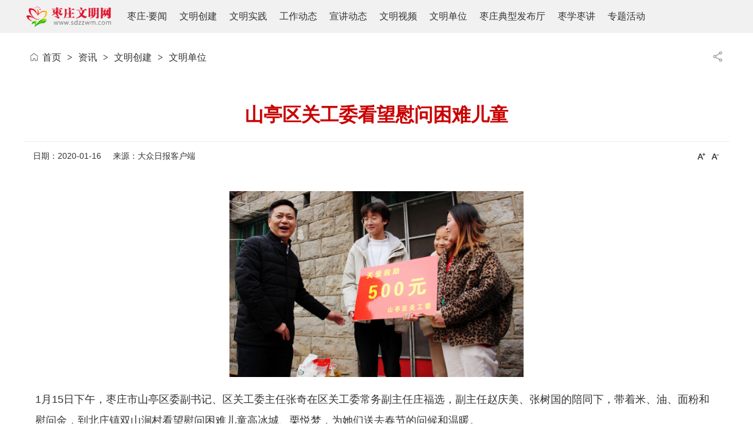

--- FILE ---
content_type: text/html;charset=UTF-8
request_url: http://www.sdzzwm.com/news/show-9321.html
body_size: 5099
content:
<!doctype html>
<html>
<head>
<meta charset="UTF-8"/>
<title>山亭区关工委看望慰问困难儿童_枣庄文明网</title>
<meta name="keywords" content="山亭区关工委看望慰问困难儿童,文明创建,文明单位"/>
<meta name="description" content="1月15日下午，枣庄市山亭区委副书记、区关工委主任张奇在区关工委常务副主任庄福选，副主任赵庆美、张树国的陪同下，带着米、油"/>
<meta http-equiv="mobile-agent" content="format=html5;url=https://www.sdzzwm.com/mobile/news/show-9321.html">
<link rel="shortcut icon" type="image/x-icon" href="https://www.sdzzwm.com/favicon.ico"/>
<link rel="bookmark" type="image/x-icon" href="https://www.sdzzwm.com/favicon.ico"/>
<link rel="archives" title="枣庄文明网" href="https://www.sdzzwm.com/archiver/"/>
<link rel="stylesheet" type="text/css" href="https://www.sdzzwm.com/skin/default/article.css"/>
<link rel="stylesheet" type="text/css" href="https://www.sdzzwm.com/skin/default/style2025.css"/>
<link rel="stylesheet" href="https://www.sdzzwm.com/skin/default/swiper.min.css"> 
<script>document.write('<link href="https://www.sdzzwm.com/skin/default/index2025.css" type="text/css" rel="stylesheet" />')</script>
<script src="https://www.sdzzwm.com/skin/default/jquery/jquery.min.js"></script> 
<script src="https://www.sdzzwm.com/skin/default/jquery/swiper.min.js"></script> 
<script src="https://www.sdzzwm.com/skin/default/jquery/gsap.min.js"></script> 
<script src="https://www.sdzzwm.com/skin/default/jquery/index2025.js"></script> 
<!--[if lte IE 6]>
<link rel="stylesheet" type="text/css" href="https://www.sdzzwm.com/skin/default/ie6.css"/>
<![endif]-->
<script type="text/javascript">window.onerror=function(){return true;}</script><script type="text/javascript" src="https://www.sdzzwm.com/lang/zh-cn/lang.js"></script>
<script type="text/javascript" src="https://www.sdzzwm.com/file/script/config.js"></script>
<!--[if lte IE 9]><!-->
<script type="text/javascript" src="https://www.sdzzwm.com/file/script/jquery-1.5.2.min.js"></script>
<!--<![endif]-->
<!--[if (gte IE 10)|!(IE)]><!-->
<script type="text/javascript" src="https://www.sdzzwm.com/file/script/jquery-2.1.1.min.js"></script>
<!--<![endif]-->
<script type="text/javascript" src="https://www.sdzzwm.com/file/script/common.js"></script>
<script type="text/javascript" src="https://www.sdzzwm.com/file/script/page.js"></script>
<script type="text/javascript">
GoMobile('https://www.sdzzwm.com/mobile/news/show-9321.html');
var searchid = 21;
</script>
<script>
    // 设置为主页 
    function SetHome(obj, vrl) {
      try {
        obj.style.behavior = 'url(#default#homepage)';
        obj.setHomePage(vrl);
      } catch (e) {
        if (window.netscape) {
          try {
            netscape.security.PrivilegeManager.enablePrivilege("UniversalXPConnect");
          } catch (e) {
            alert(
              "此操作被浏览器拒绝！\n请在浏览器地址栏输入“about:config”并回车\n然后将 [signed.applets.codebase_principal_support]的值设置为'true',双击即可。"
            );
          }
          var prefs = Components.classes['@mozilla.org/preferences-service;1'].getService(Components.interfaces
            .nsIPrefBranch);
          prefs.setCharPref('browser.startup.homepage', vrl);
        } else {
          alert("您的浏览器不支持，请按照下面步骤操作：1.打开浏览器设置。2.点击设置网页。3.输入：" + vrl + "点击确定。");
        }
      }
    }
    // 加入收藏 兼容360和IE6 
    function shoucang(sTitle, sURL) {
      try {
        window.external.addFavorite(sURL, sTitle);
      } catch (e) {
        try {
          window.sidebar.addPanel(sTitle, sURL, "");
        } catch (e) {
          alert("加入收藏失败，请使用Ctrl+D进行添加");
        }
      }
    }
  </script>
  <style>.head{background-color:#f1f1f1;padding:10px 0;margin-bottom: 30px;}.head .part{font-size:0;white-space:nowrap}.head .part .head-list,.head .part .head-logo{display:inline-block;vertical-align:middle}.head .part .head-list span{margin-left:21px;font-size:16px;line-height:30px;color:#333}.head .part .head-list span a{color:#333}@media screen and (max-width:1200px){.head{position:relative;z-index:99}.head .part{white-space:normal;padding:0 2%;position:relative}.head .part .head-list,.head .part .head-logo{display:block}.head .part .head-list{position:absolute;left:0;right:0;top:50px;z-index:10;height:0;overflow:hidden;-webkit-transition:height .8s;-moz-transition:height .8s;transition:height .8s;background-color:#f1f1f1}.head .part .head-list span{width:30%;padding-top:10px;line-height:30px;display:inline-block;text-align:center;white-space:nowrap;margin-left:0;margin-right:0}.head .part .head-btn{position:absolute;right:0;top:5px}.head .part .head-btn .menu{height:30px;width:40px;position:relative;-webkit-transition:.3s;-moz-transition:.3s;transition:.3s;cursor:pointer}.head .part .head-btn .menu .bar{height:4px;width:32px;display:block;position:absolute;background-color:#c62101;-webkit-border-radius:8px;-moz-border-radius:8px;border-radius:8px;-webkit-transition:.4s;-moz-transition:.4s;transition:.4s}.head .part .head-btn .menu .bar:nth-of-type(1){top:0;-webkit-transition:top .3s ease .3s,-webkit-transform .3s ease-out .1s;transition:top .3s ease .3s,-webkit-transform .3s ease-out .1s;-moz-transition:top .3s ease .3s,transform .3s ease-out .1s,-moz-transform .3s ease-out .1s;transition:top .3s ease .3s,transform .3s ease-out .1s;transition:top .3s ease .3s,transform .3s ease-out .1s,-webkit-transform .3s ease-out .1s,-moz-transform .3s ease-out .1s;-webkit-animation:mrotr 2s cubic-bezier(.5,.2,.2,1.01);-moz-animation:mrotr 2s cubic-bezier(.5,.2,.2,1.01);animation:mrotr 2s cubic-bezier(.5,.2,.2,1.01)}.head .part .head-btn .menu .bar:nth-of-type(2){top:12px;-webkit-transition:ease .3s .3s;-moz-transition:ease .3s .3s;transition:ease .3s .3s;-webkit-animation:fade 2s cubic-bezier(.5,.2,.2,1.01);-moz-animation:fade 2s cubic-bezier(.5,.2,.2,1.01);animation:fade 2s cubic-bezier(.5,.2,.2,1.01)}.head .part .head-btn .menu .bar:nth-of-type(3){top:24px;-webkit-transition:top .3s ease .3s,-webkit-transform .3s ease-out .1s;transition:top .3s ease .3s,-webkit-transform .3s ease-out .1s;-moz-transition:top .3s ease .3s,transform .3s ease-out .1s,-moz-transform .3s ease-out .1s;transition:top .3s ease .3s,transform .3s ease-out .1s;transition:top .3s ease .3s,transform .3s ease-out .1s,-webkit-transform .3s ease-out .1s,-moz-transform .3s ease-out .1s;-webkit-animation:mrotl 2s cubic-bezier(.5,.2,.2,1.01);-moz-animation:mrotl 2s cubic-bezier(.5,.2,.2,1.01);animation:mrotl 2s cubic-bezier(.5,.2,.2,1.01)}.head.show .part .menu .bar:nth-of-type(1){top:12px;-webkit-transform:rotate(45deg);-moz-transform:rotate(45deg);-ms-transform:rotate(45deg);transform:rotate(45deg);-webkit-transition:top .3s ease .1s,-webkit-transform .3s ease-out .5s;transition:top .3s ease .1s,-webkit-transform .3s ease-out .5s;-moz-transition:top .3s ease .1s,transform .3s ease-out .5s,-moz-transform .3s ease-out .5s;transition:top .3s ease .1s,transform .3s ease-out .5s;transition:top .3s ease .1s,transform .3s ease-out .5s,-webkit-transform .3s ease-out .5s,-moz-transform .3s ease-out .5s}.head.show .part .menu .bar:nth-of-type(2){opacity:0}.head.show .part .menu .bar:nth-of-type(3){top:12px;-webkit-transform:rotate(-45deg);-moz-transform:rotate(-45deg);-ms-transform:rotate(-45deg);transform:rotate(-45deg);-webkit-transition:top .3s ease .1s,-webkit-transform .3s ease-out .5s;transition:top .3s ease .1s,-webkit-transform .3s ease-out .5s;-moz-transition:top .3s ease .1s,transform .3s ease-out .5s,-moz-transform .3s ease-out .5s;transition:top .3s ease .1s,transform .3s ease-out .5s;transition:top .3s ease .1s,transform .3s ease-out .5s,-webkit-transform .3s ease-out .5s,-moz-transform .3s ease-out .5s}.head.show .part .head-list{height:170px;margin:0;padding:0;}}</style>
</head>
<body>
<div class="head" id="head"><div class="part">
<div class="head-logo"><a href="https://www.sdzzwm.com/" target="_blank">
<img class="domPc" src="http://www.sdzzwm.com/file/upload/201811/13/232847451.png" height="36px" alt="">
</a></div>
<div class="head-btn domMobile"><div class="menu"><div class="bar"></div><div class="bar"></div><div class="bar"> </div></div></div>
<div class="head-list">
<span><a href="https://www.sdzzwm.com/news/list.php?catid=6" target="_blank">枣庄</a>·<a href="https://www.sdzzwm.com/news/list.php?catid=6" target="_blank">要闻</a></span>
<span><a href="https://www.sdzzwm.com/news/list.php?catid=4" target="_blank"> 文明创建</a></span>
<span><a href="https://www.sdzzwm.com/shijian/" target="_blank"> 文明实践</a></span>
<span><a href="https://www.sdzzwm.com/news/list.php?catid=18/" target="_blank"> 工作动态</a></span>
<span><a href="https://www.sdzzwm.com/xuanjiang/" target="_blank"> 宣讲动态</a></span>
<span><a href="https://www.sdzzwm.com/video/" target="_blank"> 文明视频</a></span>
<span><a href="https://www.sdzzwm.com/news/list.php?catid=29" target="_blank"> 文明单位</a></span>
<span><a href="https://www.sdzzwm.com/special/list.php?catid=57" target="_blank"> 枣庄典型发布厅</a></span>
<span><a href="https://www.sdzzwm.com/xuanjiang/" target="_blank"> 枣学枣讲</a></span>
<span><a href="https://www.sdzzwm.com/special/" target="_blank"> 专题活动</a></span>
</div></div></div><style>
.search{float: right;
margin-right: 5px;
margin-top: 6px;}
.search_box {
    font-size: 14px;
    height: 20px;
    line-height: 26px;
    width: 48px;
    padding: 0 5px;
    margin: 0;
    border: 1px solid #DDD;
}
</style>
<script>
(function(){
var src = "https://jspassport.ssl.qhimg.com/11.0.1.js?d182b3f28525f2db83acfaaf6e696dba";
document.write('<script src="' + src + '" id="sozz"><\/script>');
})();
</script>
<script type="text/javascript">var module_id= 21,item_id=9321,content_id='content',img_max_width=800;</script>
<div class="m">
<div class="nav"><div><img src="https://www.sdzzwm.com/skin/default/image/ico-share.png" class="share" title="分享好友" onclick="Dshare(21, 9321);"/></div><a href="https://www.sdzzwm.com/">首页</a> <i>&gt;</i> <a href="https://www.sdzzwm.com/news/">资讯</a> <i>&gt;</i> <a href="https://www.sdzzwm.com/news/list-4.html">文明创建</a> <i>&gt;</i> <a href="https://www.sdzzwm.com/news/list-29.html">文明单位</a></div>
<div class="b20 bd-t"></div>
</div>
<div class="m m3">
<div class="m3l">
<h1 class="title" id="title">山亭区关工委看望慰问困难儿童</h1>
<div class="info"><span class="f_r"><img src="https://www.sdzzwm.com/skin/default/image/ico-zoomin.png" width="16" height="16" title="放大字体" class="c_p" onclick="fontZoom('+', 'article');"/>&nbsp;&nbsp;<img src="https://www.sdzzwm.com/skin/default/image/ico-zoomout.png" width="16" height="16" title="缩小字体" class="c_p" onclick="fontZoom('-', 'article');"/></span>
日期：2020-01-16&nbsp;&nbsp;&nbsp;&nbsp;
来源：大众日报客户端&nbsp;&nbsp;&nbsp;&nbsp;
</div>
<br/>
<div id="content">
<script type="text/javascript" src="https://www.sdzzwm.com/ckplayer/ckplayer.js"></script>
<div class="content" id="article"><p style="text-align: center;"><img src="http://respub.xrdz.dzng.com/pic_file/20200115/ec55833c4f20f8e5bfcd4a5910f1286d.png" alt="" title="" width="500" height="316"/></p><p>1月15日下午，枣庄市山亭区委副书记、区关工委主任张奇在区关工委常务副主任庄福选，副主任赵庆美、张树国的陪同下，带着米、油、面粉和慰问金，到北庄镇双山涧村看望慰问困难儿童高冰城、栗悦梦，为她们送去春节的问候和温暖。</p><p style="text-align: center;"><img src="http://respub.xrdz.dzng.com/pic_file/20200115/3f0b9ea4e84874561e48ccb95b1617ea.png" alt="" title="" width="500" height="326"/></p><p style="text-align: center;"><img src="http://respub.xrdz.dzng.com/pic_file/20200115/0ad2eb6bb311f6f53968ba805ed8e079.png" alt="" title="" width="500" height="324"/></p><p>今年10岁的高冰诚是北庄镇抱犊小学四年级学生，哥哥在枣庄七中上初二，因母亲病逝而致贫；13岁的栗悦梦是翔宇中学初一学生，哥哥在枣庄七中上初三，因父亲出车祸儿女致贫。</p><p><br/></p></div>
</div>
<div class="b20 c_b">&nbsp;</div>
<div class="b20">&nbsp;</div>
<div class="head-txt"><span><a href="https://www.sdzzwm.com/news/list-29.html">更多<i>&gt;</i></a></span><strong>同类资讯</strong></div>
<div class="related"><table width="100%">
<tr><td width="50%"><a href="https://www.sdzzwm.com/news/show-30468.html" title="敲门入户送安全 筑牢冬春防火屏障">&#8226; 敲门入户送安全 筑牢冬春防火屏障</a></td>
<td width="50%"><a href="https://www.sdzzwm.com/news/show-30288.html" title="“暖衣护童・情暖童心”：薛城区民政局开展困境儿童衣物捐赠关爱活动">&#8226; “暖衣护童・情暖童心”：薛城区民政局开展困境儿童衣物捐赠关爱活动</a></td>
</tr><tr><td width="50%"><a href="https://www.sdzzwm.com/news/show-30258.html" title="枣庄山亭：非遗在职工中“活起来”">&#8226; 枣庄山亭：非遗在职工中“活起来”</a></td>
<td width="50%"><a href="https://www.sdzzwm.com/news/show-29589.html" title="丹桂香里话古今——枣庄市博物馆“双节同庆”里的文化温度与精神心跳">&#8226; 丹桂香里话古今——枣庄市博物馆“双节同庆”里的文化温度与精神心跳</a></td>
</tr><tr><td width="50%"><a href="https://www.sdzzwm.com/news/show-29480.html" title="“以前跑多次，如今一窗办成” ——峄城区“全生命周期”服务模式为企业发展注入新动能">&#8226; “以前跑多次，如今一窗办成” ——峄城区“全生命周期”服务模式为企</a></td>
<td width="50%"><a href="https://www.sdzzwm.com/news/show-29380.html" title="2025年全国科普月：揭开检验神秘面纱 筑牢舌尖安全防线——市民走进食品药品检验实验室">&#8226; 2025年全国科普月：揭开检验神秘面纱 筑牢舌尖安全防线——市民走进食</a></td>
</tr><tr><td width="50%"><a href="https://www.sdzzwm.com/news/show-29233.html" title="药品安全宣传周：药香识百草  科学护健康 ——市民走进中药材标本科普馆">&#8226; 药品安全宣传周：药香识百草  科学护健康 ——市民走进中药材标本科普</a></td>
<td width="50%"><a href="https://www.sdzzwm.com/news/show-29189.html" title="2025年全国科普月：食药安全进社区 科普知识入民心">&#8226; 2025年全国科普月：食药安全进社区 科普知识入民心</a></td>
</tr><tr><td width="50%"><a href="https://www.sdzzwm.com/news/show-29052.html" title="消防走进幼儿园 筑牢暑期安全屏障">&#8226; 消防走进幼儿园 筑牢暑期安全屏障</a></td>
<td width="50%"><a href="https://www.sdzzwm.com/news/show-28776.html" title="台儿庄供电中心：积极应对高温天气 做好全区电力保供">&#8226; 台儿庄供电中心：积极应对高温天气 做好全区电力保供</a></td>
</tr></table>
</div>
<br/>
</div>
<div class="c_b"></div>
</div>
<script type="text/javascript" src="https://www.sdzzwm.com/file/script/content.js"></script>﻿<div class="m b20" id="footb"></div>
<div class="area foot"><div class="foot-middle"><div class="part"><span><a href="https://www.sdzzwm.com/about/index.html" target="_blank">关于我们</a></span>|<span><a href="https://www.sdzzwm.com/about/contact.html" target="_blank">联系我们</a></span>|<span><a href="https://www.sdzzwm.com/about/baoliao.html" target="_blank">信息爆料</a></span>|<span><a href="mailto:sdzzwm2019@163.com" target="_blank">文明邮箱</a></span></div></div> <div class="foot-bottom"><div class="part"><div class="copyright-icon"><a href="https://bszs.conac.cn/sitename?method=show&amp;id=0974D9D9EC042C0FE053012819ACC784" target="_blank"><img vspace="0" hspace="0" border="0" src="https://dcs.conac.cn/image/red.png"></a></div> <div class="copyright-name">枣庄文明网©版权所有&nbsp;&nbsp;&nbsp;&nbsp;中共枣庄市委宣传部&nbsp;&nbsp;枣庄市文明办 主办<br><a href="http://beian.miit.gov.cn" target="_blank">鲁ICP备17032745号-1</a>&nbsp;&nbsp;&nbsp;&nbsp;<a href="http://www.beian.gov.cn/portal/registerSystemInfo?recordcode=37040002000026" target="_blank">鲁公网安备 37040002000026号</a>
       <br>违法和不良信息举报：0632-3696959&nbsp;&nbsp;sdzzwm2019@163.com</div></div></div></div>
<div class="back2top"><a href="javascript:void(0);" title="返回顶部">&nbsp;</a></div>
<script type="text/javascript">
</script>
</body>
</html>

--- FILE ---
content_type: text/css
request_url: https://www.sdzzwm.com/skin/default/index2025.css
body_size: 127696
content:
/*
    * @time Fri Dec 29 2023 11:25:10 GMT+0800 (ä¸­å›½æ ‡å‡†æ—¶é—´)
    */
@charset "utf-8";
.clearfix:after,
body,
dd,
div,
dl,
dt,
form,
h1,
h2,
h3,
h4,
h5,
h6,
hr,
html,
input,
label,
li,
ol,
p,
pre,
table,
tbody,
td,
textarea,
tfoot,
th,
thead,
tr,
ul {
    margin: 0;
    padding: 0;
}
body,
html {
    height: 100%;
}
body {
    font-family: 'PingFang SC', 'Helvetica Neue', Helvetica,
        Arial, 'Microsoft YaHei', 'å¾®è½¯é›…é»‘', STHeitiSC-Light, simsun, 'å®‹ä½“',
        'WenQuanYi Zen Hei', 'WenQuanYi Micro Hei', sans-serif;
}
li {
    list-style-type: none;
}
a {
    text-decoration: none;
    outline: 0;
    color: #000;
    -webkit-transition: all 0.2s;
    -moz-transition: all 0.2s;
    transition: all 0.2s;
}
a:hover {
    text-decoration: none;
    color: #ff9724 !important;
}
table {
    border-collapse: collapse;
    border-spacing: 0;
}
iframe,
img {
    border: 0;
}
img {
    vertical-align: top;
}
.clearfix {
    display: block;
}
.clearfix:after {
    content: '';
    overflow: hidden;
    width: 100%;
    height: 0;
    font-size: 0;
    display: block;
    clear: both;
}
.part {
    width: 1200px;
    margin: 0 auto;
}
.left {
    float: left;
}
.right {
    float: right;
}
i {
    font-style: normal;
}
.swiper-container-vertical > .swiper-scrollbar {
    right: 0 !important;
}
.swiper-button-next,
.swiper-button-prev {
    position: absolute;
    top: 50%;
    z-index: 10;
    cursor: pointer;
}
.swiper-pagination {
    position: absolute;
    text-align: center;
    -webkit-transition: 0.3s;
    -moz-transition: 0.3s;
    transition: 0.3s;
    -webkit-transform: translate3d(0, 0, 0);
    -moz-transform: translate3d(0, 0, 0);
    transform: translate3d(0, 0, 0);
    z-index: 10;
}
.swiper-pagination-switch {
    width: 8px;
    height: 8px;
    margin-right: 5px;
    display: inline-block;
    -webkit-border-radius: 100%;
    -moz-border-radius: 100%;
    border-radius: 100%;
    -webkit-border-radius: 4px;
    -moz-border-radius: 4px;
    border-radius: 4px;
    background: #d3d3d3;
}
.swiper-active-switch {
    width: 20px;
    background: #f5b70a;
}
.swiper-lazy-preloader {
    width: 85px;
    height: 36px;
    margin-left: -42.5px;
    margin-top: -18px;
    background: #f1f1f1
        url([data-uri])
        no-repeat 50% 50%;
    -webkit-animation-play-state: paused;
    -moz-animation-play-state: paused;
    animation-play-state: paused;
}
.media-box {
    width: 100%;
    height: 100%;
}
#DH-PLAYERID {
    width: 100%;
    height: 100%;
}
#DH-PLAYERID .player-container {
    position: relative;
    z-index: 1;
    width: 100%;
    height: 100%;
}
#DH-PLAYERID .play-layer {
    display: none;
}
.media-title {
    display: none;
    position: relative;
    -webkit-box-sizing: border-box;
    -moz-box-sizing: border-box;
    box-sizing: border-box;
    padding: 0 40px 0 10px;
    height: 30px;
    overflow: hidden;
    z-index: 3;
    font-size: 14px;
    line-height: 30px;
    color: #fff;
    background: #083b90;
}
.media-close {
    position: absolute;
    right: 0;
    top: 0;
    z-index: 10;
    width: 30px;
    height: 30px;
    background: url([data-uri])
        0 0 no-repeat;
    -webkit-background-size: 100% 100%;
    -moz-background-size: 100%;
    background-size: 100%;
    cursor: pointer;
}
.media-iframe {
    width: 100%;
    height: 100%;
}
.hide {
    display: none;
}
.area {
    width: 100%;
    min-width: 1200px;
}
.bg-white {
    background: #fff;
}
.breath img {
    -webkit-transition: all 1s;
    -moz-transition: all 1s;
    transition: all 1s;
}
.breath:hover img {
    -webkit-transform: scale(1.05);
    -moz-transform: scale(1.05);
    -ms-transform: scale(1.05);
    transform: scale(1.05);
}
.icon {
    width: 30px;
    height: 30px;
}
.icon-wechat {
    background: url([data-uri])
        center center no-repeat;
    -webkit-background-size: auto 100%;
    -moz-background-size: auto 100%;
    background-size: auto 100%;
}
.icon-weibo {
    background: url([data-uri])
        center center no-repeat;
    -webkit-background-size: auto 100%;
    -moz-background-size: auto 100%;
    background-size: auto 100%;
}
.icon-tiktok {
    background: url([data-uri])
        center center no-repeat;
    -webkit-background-size: auto 83%;
    -moz-background-size: auto 83%;
    background-size: auto 83%;
}
.icon-ks {
    background: url([data-uri])
        center center no-repeat;
    -webkit-background-size: auto 82%;
    -moz-background-size: auto 82%;
    background-size: auto 82%;
}
.icon-himalaya {
    background: url([data-uri])
        center center no-repeat;
    -webkit-background-size: auto 100%;
    -moz-background-size: auto 100%;
    background-size: auto 100%;
}
.icon-home {
    background: url([data-uri])
        center center no-repeat;
    -webkit-background-size: auto 100%;
    -moz-background-size: auto 100%;
    background-size: auto 100%;
}
.icon-collect {
    background: url([data-uri])
        center center no-repeat;
    -webkit-background-size: auto 100%;
    -moz-background-size: auto 100%;
    background-size: auto 100%;
}
.icon-email {
    background: url([data-uri])
        center center no-repeat;
    -webkit-background-size: auto 100%;
    -moz-background-size: auto 100%;
    background-size: auto 100%;
}
.list-txt li {
    padding-left: 16px;
    font-size: 16px;
    line-height: 28px;
    color: #333;
    position: relative;
    -webkit-box-sizing: border-box;
    -moz-box-sizing: border-box;
    box-sizing: border-box;
}
.list-txt li a {
    color: #333;
}
.list-txt li span {
    float: right;
    font-size: 14px;
    color: #666;
}
.list-txt li:before {
    content: '';
    display: block;
    position: absolute;
    left: 0;
    top: 13px;
    width: 4px;
    height: 4px;
    -webkit-border-radius: 50%;
    -moz-border-radius: 50%;
    border-radius: 50%;
    background: #c90000;
}
.list-txt li:after {
    content: '';
    overflow: hidden;
    width: 100%;
    height: 0;
    font-size: 0;
    display: block;
    clear: both;
}
.list-pics ul {
    font-size: 0;
}
.list-pics li {
    display: inline-block;
    vertical-align: top;
}
.list-pics .img {
    display: block;
    width: 245px;
    height: 140px;
    overflow: hidden;
}
.list-pics .img img {
    width: 100%;
    height: 100%;
    -webkit-transition: all 1s;
    -moz-transition: all 1s;
    transition: all 1s;
}
.list-pics .img img:hover {
    -webkit-transform: scale(1.1);
    -moz-transform: scale(1.1);
    -ms-transform: scale(1.1);
    transform: scale(1.1);
}
.list-pics .tit {
    margin-top: 5px;
    font-size: 16px;
    line-height: 1.5;
    color: #333;
}
.list-pics .tit a {
    color: #333;
}
.list-mix .img {
    position: relative;
    float: left;
    width: 200px;
    height: 115px;
    margin-right: 20px;
    overflow: hidden;
}
.list-mix .img img {
    position: relative;
    z-index: 1;
    width: 100%;
    height: 100%;
    -webkit-transition: all 1s;
    -moz-transition: all 1s;
    transition: all 1s;
}
.list-mix .img:hover img {
    -webkit-transform: scale(1.1);
    -moz-transform: scale(1.1);
    -ms-transform: scale(1.1);
    transform: scale(1.1);
}
.list-mix .tit {
    font-size: 16px;
    line-height: 26px;
    -webkit-box-sizing: border-box;
    -moz-box-sizing: border-box;
    box-sizing: border-box;
    color: #333;
}
.list-mix .tit a {
    margin-right: 5px;
    color: #333;
}
.list-mix .abs {
    margin-top: 10px;
    font-size: 14px;
    line-height: 22px;
    color: #666;
}
.tab .tab-cont .tab-cont-item {
    display: none;
}
.tab .tab-cont .tab-cont-item.active {
    display: block;
}
.title {
    font-size: 32px;
    font-weight: 700;
    line-height: 50px;
    border-bottom: 1px solid #ececec;
   color:#c90000;
	height:auto;
}
.title a {
    color: #c90000;
    border-bottom: 5px solid #c90000;
}
@-moz-keyframes hornPlay {
    from {
        width: 13px;
    }
    to {
        width: 20px;
    }
}
@-webkit-keyframes hornPlay {
    from {
        width: 13px;
    }
    to {
        width: 20px;
    }
}
@keyframes hornPlay {
    from {
        width: 13px;
    }
    to {
        width: 20px;
    }
}
@-moz-keyframes breath {
    from {
        -moz-transform: scale(1);
        transform: scale(1);
    }
    to {
        -moz-transform: scale(1.1);
        transform: scale(1.1);
    }
}
@-webkit-keyframes breath {
    from {
        -webkit-transform: scale(1);
        transform: scale(1);
    }
    to {
        -webkit-transform: scale(1.1);
        transform: scale(1.1);
    }
}
@keyframes breath {
    from {
        -webkit-transform: scale(1);
        -moz-transform: scale(1);
        transform: scale(1);
    }
    to {
        -webkit-transform: scale(1.1);
        -moz-transform: scale(1.1);
        transform: scale(1.1);
    }
}
body.stopScroll {
    height: 100%;
    overflow: hidden;
}
.top {
    padding: 20px 0 0;
}
.top .top-upper .top-logo {
    width: 250px;
    height: 100px;
    margin-right: 20px;
    background: url(/logo.png) left center no-repeat;
}
.top .top-upper .top-adv {
    width: 620px;
    height: 100px;
    overflow: hidden;
}
.top .top-upper .top-comprehensive-top {
    padding-top: 10px;
}
.top .top-upper .top-comprehensive-top  p{ 
    float: left;
    height: 30px;
    line-height: 34px;
}
.top .top-upper .top-comprehensive-top  p a{
    font-size: 14px;
    color: #c00;
    text-decoration: underline;
    
}
.top .top-upper .top-comprehensive-top ul {
    font-size: 0;
    text-align: right;
}
.top .top-upper .top-comprehensive-top li {
    position: relative;
    display: inline-block;
    padding: 0 2px;
    cursor: pointer;
}
.top .top-upper .top-comprehensive-top li.himalaya {
    margin-right: 5px;
}
.top .top-upper .top-comprehensive-top li .qrcode {
    position: absolute;
    left: -33px;
    top: 100%;
    font-size: 0;
    width: 114px;
    display: none;
    -webkit-box-sizing: border-box;
    -moz-box-sizing: border-box;
    box-sizing: border-box;
    overflow: hidden;
    padding: 10px;
    background: #fff;
    text-align: center;
}
.top .top-upper .top-comprehensive-top li .qrcode .qrcode-item {
    display: inline-block;
    width: 94px;
    margin-bottom: 5px;
    font-size: 14px;
}
.top .top-upper .top-comprehensive-top li .qrcode .qrcode-item .tit {
    line-height: 1.8;
}
.top .top-upper .top-comprehensive-top li.wechat .qrcode {
    width: 305px;
    left: -16px;
}
.top .top-upper .top-comprehensive-top li.himalaya:hover .qrcode,
.top .top-upper .top-comprehensive-top li.ks:hover .qrcode,
.top .top-upper .top-comprehensive-top li.tiktok:hover .qrcode,
.top .top-upper .top-comprehensive-top li.wechat:hover .qrcode,
.top .top-upper .top-comprehensive-top li.weibo:hover .qrcode {
    display: block;
}
.top .top-upper .top-comprehensive-bottom {
    margin-top: 16px;
}
.top .top-upper .top-comprehensive-bottom .search .search-input {
    font-size: 14px;
    height: 40px;
    line-height: 40px;
    width: 218px;
    padding: 0 10px;
    -webkit-box-sizing: border-box;
    -moz-box-sizing: border-box;
    box-sizing: border-box;
    margin: 0;
    border: 1px solid #ddd;
    border-right: 0;
}
.top
    .top-upper
    .top-comprehensive-bottom
    .search
    .search-input::-webkit-input-placeholder {
    color: #aab2bd;
}
.top .top-upper .top-comprehensive-bottom .search .search-input:focus {
    outline: 0;
}
.top .top-upper .top-comprehensive-bottom .search .search-btn {
    background: #de302c;
    height: 40px;
    width: 70px;
    text-align: center;
    line-height: 40px;
    border: none;
    color: #fff;
    font-size: 14px;
    cursor: pointer;
}
.top .top-upper .top-comprehensive-bottom .search .search-btn:focus {
    outline: 0;
    border: 0;
}
.top .top-nav {
    margin-top: 20px;
}
.top .top-nav .top-nav-main {
    height: 52px;
    background: #e42500;
	margin:auto;
}
.top .top-nav .top-nav-main .part {
    overflow: hidden;
}
.top .top-nav .top-nav-main ul {
    font-size: 0;
    white-space: nowrap;
}
.top .top-nav .top-nav-main li {
    display: inline-block;
    font-size: 16px;
    line-height: 52px;
    margin-right: 41px;
    color: #fff;
}
.top .top-nav .top-nav-main li a {
    color: #fff;
}
.top .top-nav .top-nav-sub {
    margin-top: 10px;
    margin-bottom: 10px;
}
.top .top-nav .top-nav-sub .part {
    overflow: hidden;
}
.top .top-nav .top-nav-sub ul {
    padding-left: 40px;
    font-size: 0;
    white-space: nowrap;
    background: url(/icon-recommend.png) left center
        no-repeat;
}
.top .top-nav .top-nav-sub li {
    display: inline-block;
    font-size: 14px;
    line-height: 32px;
    padding-right: 20px;
}
.xi {
    height: 260px;
    background: url(/homepage2024/images/xi-bg2.jpg) center center repeat-x;
}
.xi .part {
    height: 100%;
    -webkit-box-sizing: border-box;
    -moz-box-sizing: border-box;
    box-sizing: border-box;
    background: url(/homepage2024/images/xi-profile.png) left center no-repeat;
    padding-left: 210px;
}
.xi .part .tab-name {
    padding-top: 30px;
}
.xi .part .tab-name span {
    position: relative;
    display: block;
    width: 140px;
    font-size: 17px;
    color: #4d6295;
    height: 42px;
    line-height: 42px;
    cursor: pointer;
    -webkit-box-sizing: border-box;
    -moz-box-sizing: border-box;
    box-sizing: border-box;
}
.xi .part .tab-name span:after {
    content: '';
    width: 10px;
    height: 10px;
    border: 2px solid #fff;
    -webkit-border-radius: 50%;
    -moz-border-radius: 50%;
    border-radius: 50%;
    position: absolute;
    right: 0;
    top: 50%;
    margin-top: -6px;
    display: block;
    background: #4d6295;
}
.xi .part .tab-name span.zz:after {
    right: 16px;
}
.xi .part .tab-name span.wz {
    padding-left: 17px;
}
.xi .part .tab-name span.wz:after {
    right: 2px;
}
.xi .part .tab-name span.zb {
    padding-left: 26px;
}
.xi .part .tab-name span.dw {
    padding-left: 16px;
}
.xi .part .tab-name span.dw:after {
    right: 7px;
}
.xi .part .tab-name span.lm:after {
    right: 26px;
}
.xi .part .tab-name span.active {
    font-size: 22px;
    color: #e01117;
}
.xi .part .tab-name span.active:after {
    background: #e01117;
    border-color: #e01117;
}
.xi .part .tab-name span.active:before {
    content: '';
    width: 20px;
    height: 20px;
    border: 1px solid #e01117;
    -webkit-border-radius: 50%;
    -moz-border-radius: 50%;
    border-radius: 50%;
    position: absolute;
    top: 50%;
    margin-top: -10px;
    right: -4px;
}
.xi .part .tab-name span.active.zz:before {
    right: 12px;
}
.xi .part .tab-name span.active.wz:before {
    right: -2px;
}
.xi .part .tab-name span.active.dw:before {
    right: 3px;
}
.xi .part .tab-name span.active.lm:before {
    right: 22px;
}
.xi .part .tab-cont {
    position: relative;
    margin-left: 35px;
    padding-top: 80px;
    -webkit-box-sizing: border-box;
    -moz-box-sizing: border-box;
    box-sizing: border-box;
    width: 800px;
}
.xi .part .tab-cont .tab-cont-banner {
    position: absolute;
    top: 10px;
    left: 0;
}
.xi .part .tab-cont .swiper-container {
    width: 100%;
    height: 100%;
}
.xi .part .tab-cont .swiper-slide {
    text-align: center;
}
.xi .part .tab-cont .swiper-button-prev {
    left: 0;
    width: 30px;
    height: 30px;
    background: url([data-uri])
        center center no-repeat;
    -webkit-background-size: 100% 100%;
    -moz-background-size: 100%;
    background-size: 100%;
}
.xi .part .tab-cont .swiper-button-next {
    right: 0;
    width: 30px;
    height: 30px;
    background: url([data-uri])
        center center no-repeat;
    -webkit-background-size: 100% 100%;
    -moz-background-size: 100%;
    background-size: 100%;
}
.xi .part .tab-cont .tab-cont-item {
    position: relative;
    -webkit-box-sizing: border-box;
    -moz-box-sizing: border-box;
    box-sizing: border-box;
}
.xi .part .tab-cont .tab-cont-item.zz {
    padding: 0 50px;
}
.xi .part .tab-cont .tab-cont-item.wz .list-txt {
    margin-top: 10px;
}
.xi .part .tab-cont .tab-cont-item.wz .list-txt li {
    margin-bottom: 10px;
    font-size: 14px;
}
.xi .part .tab-cont .tab-cont-item.zb .books {
    margin-top: 5px;
    font-size: 0;
}
.xi .part .tab-cont .tab-cont-item.zb .books li {
    display: inline-block;
    margin-left: 15px;
    margin-right: 10px;
}
.xi .part .tab-cont .tab-cont-item.zb .links {
    margin-left: 10px;
}
.xi .part .tab-cont .tab-cont-item.zb .links li {
    text-align: center;
    margin: 0 0 8px 0;
    padding: 0 15px;
    height: 24px;
    line-height: 24px;
    font-size: 12px;
    -webkit-border-radius: 5px;
    -moz-border-radius: 5px;
    border-radius: 5px;
    border: 1px solid #7082aa;
    color: #4965ae;
    background-color: #eef7fc;
}
.xi .part .tab-cont .tab-cont-item.zb .links li a {
    color: #4965ae;
}
.xi .part .tab-cont .tab-cont-item.dw ul {
    margin-top: 10px;
    width: 100%;
    font-size: 0;
}
.xi .part .tab-cont .tab-cont-item.dw li {
    width: 50%;
    display: inline-block;
    vertical-align: top;
    padding-right: 10px;
    margin-bottom: 10px;
    font-size: 14px;
}
.xi .part .tab-cont .tab-cont-item.lm ul {
    font-size: 0;
    margin-top: 30px;
}
.xi .part .tab-cont .tab-cont-item.lm li {
    display: inline-block;
    width: 167px;
    height: 84px;
    border: 1px solid #fff;
    overflow: hidden;
    vertical-align: top;
    margin-left: 10px;
    margin-right: 10px;
}
.xi .part .tab-cont .tab-cont-item.lm li img {
    width: 100%;
}
.headline {
    text-align: center;
    position: relative;
    z-index: 5;
    padding: 25px 0;
}
.headline h1 {
    font-size: 34px;
    line-height: 1.3;
    font-weight: 700;
    color: #182b95;
}
.headline h1 a {
    color: #0059b2;
}
.headline p {
    font-size: 16px;
    line-height: 26px;
    color: #666;
    margin-top: 15px;
}
.headline p a {
    color: #666;
    margin-left: 5px;
    margin-right: 5px;
}
.focus .focus-newsMedia {
    width: 720px;
    height: 400px;
    overflow: hidden;
}
.focus .focus-newsMedia .swiper-pagination {
    width: auto;
    left: auto;
    right: 10px;
    bottom: 21px;
}
.focus .focus-newsMedia .swiper-pagination-bullet {
    width: 10px;
    height: 10px;
    opacity: 1;
    background: #fff;
}
.focus .focus-newsMedia .swiper-pagination-bullet-active {
    background: #c00;
}
.focus .focus-newsMedia .swiper-button-prev {
    display: none;
    width: 34px;
    height: 73px;
    left: 0;
    margin-top: -52px;
    background: url([data-uri])
        0 0 no-repeat;
}
.focus .focus-newsMedia .swiper-button-next {
    display: none;
    width: 34px;
    height: 73px;
    right: 0;
    margin-top: -52px;
    background: url([data-uri])
        0 0 no-repeat;
}
.focus .focus-newsMedia .swiper-container {
    width: 100%;
    height: 100%;
}
.focus .focus-newsMedia .swiper-container:hover .swiper-button-next,
.focus .focus-newsMedia .swiper-container:hover .swiper-button-prev {
    display: block;
}
.focus .focus-newsMedia .swiper-slide {
    position: relative;
    overflow: hidden;
    cursor: pointer;
}
.focus .focus-newsMedia .swiper-slide .img {
    position: relative;
    z-index: 1;
    width: 100%;
    height: 100%;
}
.focus .focus-newsMedia .swiper-slide .img img {
    display: block;
    width: 100%;
    height: 100%;
}
.focus .focus-newsMedia .swiper-slide .tit {
    position: absolute;
    left: 0;
    right: 0;
    bottom: 0;
    z-index: 3;
    -webkit-box-sizing: border-box;
    -moz-box-sizing: border-box;
    box-sizing: border-box;
    width: 100%;
    font-size: 22px;
    font-weight: 400;
    line-height: 32px;
    padding: 10px 10px 10px 10px;
    color: #fff;
    background: rgba(0, 0, 0, 0.65);
    background: -webkit-gradient(
        linear,
        left top,
        left bottom,
        from(rgba(0, 0, 0, 0)),
        to(rgba(0, 0, 0, 0.65))
    );
    background: -webkit-linear-gradient(
        top,
        rgba(0, 0, 0, 0) 0,
        rgba(0, 0, 0, 0.65) 100%
    );
    background: -moz-linear-gradient(
        top,
        rgba(0, 0, 0, 0) 0,
        rgba(0, 0, 0, 0.65) 100%
    );
    background: linear-gradient(
        to bottom,
        rgba(0, 0, 0, 0) 0,
        rgba(0, 0, 0, 0.65) 100%
    );
}
.focus .focus-newsMedia .swiper-slide .tit a {
    color: #fff;
}
.focus .focus-newsMedia .swiper-slide .tit .btn {
    display: inline-block;
    margin-top: -6px;
    vertical-align: middle;
    width: 46px;
    height: 30px;
    background: url([data-uri])
        0 0 no-repeat;
}
.focus .focus-newsMedia .swiper-slide .tit .btn.btn-play{
    display: inline-block;
    margin-right: 10px;
    margin-top: -6px;
    vertical-align: middle;
    width: 46px;
    height: 46px;
    background: url([data-uri]) 0 0 no-repeat
}
.focus .focus-newsMedia .swiper-slide .tit .btn.hide {
    display: none;
}
.focus .focus-newsMedia .scroll{
    position: relative;
}
.focus .focus-newsMedia .scroll .media-box {
    position: absolute;
    left: 0;
    top: 0;
    z-index: 10;
}
.focus .focus-newsMedia .scroll .media-box #DH-PLAYERID{
    background-color: #000;
}
.focus .focus-newsMedia .scroll .media-box #DH-PLAYERID video{
   width: 100%;
   height: 100%;
}
.focus .focus-newsText {
    width: 460px;
}
.focus .focus-newsText .focus-headNews li {
    margin: 11px auto;
    font-size: 19px;
    line-height: 1.8;
    font-weight: 700;
    color: #333;
}
.focus .focus-newsText .focus-headNews li a {
    color: #0059b2;
}
.focus .focus-newsText .focus-imgNews {
    margin:10px auto;
}
.focus .focus-newsText .focus-imgNews img {
    width: 100%;
    height: auto;
}
.focus .focus-newsText .focus-listNews li {
    padding: 10px 0;
    line-height: 1.6;
    border-bottom: 1px dotted #d1d1d1;
    font-size: 18px;
}
.focus .focus-newsText .focus-listNews li:last-child {
    border-bottom: 0;
}
.focus .focus-newsText .focus-more {
    text-align: right;
    font-size: 14px;
    line-height: 1.5;
    color: #666;
}
.focus .focus-newsText .focus-more a {
    color: #666;
}
.specials {
    margin-top: 20px;
}
.specials .title {
    -webkit-writing-mode: vertical-rl;
    -ms-writing-mode: tb-rl;
    writing-mode: vertical-rl;
    letter-spacing: 20px;
    font-size: 26px;
    width: 28px;
    line-height: 28px;
    float: left;
    margin-right: 13px;
    height: 170px;
    text-align: center;
}
.specials .title a {
    border: 0;
}
.specials .img {
    width: 300px;
    height: 170px;
    float: left;
    overflow: hidden;
}
.specials .img img {
    width: 100%;
    height: 100%;
}
.specials .list {
    width: 457px;
    height: 170px;
    background-color: #f8f8f8;
    float: left;
    -webkit-box-sizing: border-box;
    -moz-box-sizing: border-box;
    box-sizing: border-box;
    padding: 10px;
}
.specials .list .name {
    font-size: 20px;
    color: #cd0000;
    line-height: 30px;
    font-weight: 700;
    margin-bottom: 15px;
}
.specials .list .name a {
    color: #cd0000;
}
.specials .list li {
    font-size: 18px;
    color: #333;
    line-height: 26px;
    height: 26px;
    margin-bottom: 10px;
    overflow: hidden;
}
.specials .list li a {
    color: #333;
}
.specials .scroll {
    width: 390px;
    height: 170px;
    float: right;
}
.specials .swiper-container {
    width: 100%;
    height: 100%;
}
.specials .swiper-button-next,
.specials .swiper-button-prev {
    width: 10px;
    -webkit-background-size: 10px 10px;
    -moz-background-size: 10px;
    background-size: 10px;
    padding-left: 5px;
    padding-right: 5px;
    background-color: rgba(0, 0, 0, 0.5);
}
.specials .swiper-button-prev {
    left: 0;
}
.specials .swiper-button-next {
    right: 0;
}
.specials .swiper-slide {
    text-align: center;
}
.specials .srcoll-top {
    width: 100%;
    height: 80px;
    overflow: hidden;
    margin-bottom: 10px;
}
.specials .srcoll-top img {
    width: 100%;
    height: 100%;
}
.specials .srcoll-bottom {
    width: 100%;
    height: 80px;
    font-size: 0;
    margin-bottom: 10px;
}
.specials .srcoll-bottom img {
    width: 100%;
    height: 100%;
}
.specials .srcoll-bottom a {
    display: inline-block;
    width: 48%;
    height: 80px;
    margin-right: 2.5%;
    overflow: hidden;
}
.specials .srcoll-bottom a:last-child {
    margin-right: 0;
}
.codes {
    margin: 40px auto 0;
}
.codes li {
    position: relative;
    overflow: hidden;
    float: left;
    -webkit-box-sizing: border-box;
    -moz-box-sizing: border-box;
    box-sizing: border-box;
}
.codes li:hover .qrcode {
    top: 0;
}
.codes li .qrcode {
    width: 100%;
    height: 100%;
    position: absolute;
    left: 0;
    top: 100%;
    z-index: 5;
    -webkit-transition: top 1s;
    -moz-transition: top 1s;
    transition: top 1s;
    background: #fff;
    text-align: center;
    -webkit-box-sizing: border-box;
    -moz-box-sizing: border-box;
    box-sizing: border-box;
    padding-top: 4px;
}
.codes li .qrcode img {
    width: 52px;
    display: inline-block;
    vertical-align: middle;
}
.codes li .qrcode .btn {
    display: inline-block;
    vertical-align: middle;
    font-size: 14px;
    color: #fff;
    font-weight: 700;
    background-color: #cd0000;
    width: 73px;
    height: 24px;
    -webkit-border-radius: 12px;
    -moz-border-radius: 12px;
    border-radius: 12px;
    line-height: 24px;
}
.codes li .cont {
    position: relative;
    z-index: 1;
    display: table-cell;
    vertical-align: middle;
    text-align: center;
}
.codes li .cont .img {
    width: 48px;
    height: 48px;
    overflow: hidden;
    margin: 0 auto;
    -webkit-border-radius: 50%;
    -moz-border-radius: 50%;
    border-radius: 50%;
}
.codes li .cont .img img {
    width: 100%;
    height: 100%;
}
.codes li.web {
    background: #ffdedb;
    width: 135px;
    height: 128px;
    margin-right: 10px;
    /* display: table; */
    text-align: center;
    overflow: hidden;
    padding: 26px 27px;

}
.codes li.web .tit {
    margin-top: 10px;
}
.codes li.web .qrcode {
    padding-top: 15px;
}
.codes li.web .qrcode img {
    display: block;
    width: 68px;
    margin: 0 auto 10px;
}
.codes li.weibo {
    background: -webkit-gradient(
        linear,
        left top,
        left bottom,
        from(#fbefdd),
        to(#f3deb7)
    );
    background: -webkit-linear-gradient(top, #fbefdd 0, #f3deb7 100%);
    background: -moz-linear-gradient(top, #fbefdd 0, #f3deb7 100%);
    background: linear-gradient(to bottom, #fbefdd 0, #f3deb7 100%);
    width: 135px;
    height: 128px;
    margin-right: 10px;
    /* display: table; */
    text-align: center;
    overflow: hidden;
    padding: 26px 10px;
}
.codes li.weibo .tit {
    margin-top: 10px;
}
.codes li.weibo .qrcode {
    padding-top: 15px;
}
.codes li.weibo .qrcode img {
    display: block;
    width: 68px;
    margin: 0 auto 10px;
}
.codes li.wechat {
    background: -webkit-gradient(
        linear,
        left top,
        left bottom,
        from(#fbefdd),
        to(#f3deb7)
    );
    background: -webkit-linear-gradient(top, #fbefdd 0, #f3deb7 100%);
    background: -moz-linear-gradient(top, #fbefdd 0, #f3deb7 100%);
    background: linear-gradient(to bottom, #fbefdd 0, #f3deb7 100%);
    width: 135px;
    height: 128px;
    margin-right: 10px;
    /* display: table; */
    text-align: center;
    overflow: hidden;
    padding: 26px;
}
.codes li.wechat .tit {
    margin-top: 10px;
}
.codes li.wechat .qrcode {
    padding-top: 15px;
}
.codes li.wechat .qrcode img {
    display: block;
    width: 68px;
    margin: 0 auto 10px;
}
.codes li.fsbf,
.codes li.ks,
.codes li.myhx,
.codes li.sph,
.codes li.tiktok,
.codes li.zsmd {
    border: 1px solid #e1e0dd;
    background-color: #fff;
    width: 144px;
    height: 62px;
    margin-right: 10px;
    margin-bottom: 5px;
    /* display: table; */
    overflow: hidden;
    padding: 10px 0 0 18px;
}

.codes li.himalaya {
    border: 1px solid #e1e0dd;
    background-color: #fff;
    width: 144px;
    height: 62px;
    margin-right: 10px;
    margin-bottom: 5px;
    /* display: table; */
    overflow: hidden;
    padding: 10px 0 0 10px;
}
.codes li.wmqjs,
.codes li.wmsjxd {
    border: 1px solid #e1e0dd;
    background-color: #fff;
    width: 144px;
    height: 62px;
    margin-right: 10px;
    margin-bottom: 5px;
    /* display: table; */
    overflow: hidden;
    padding: 10px 0 0 40px;
}

.codes li.fsbf .cont,
.codes li.himalaya .cont,
.codes li.ks .cont,
.codes li.myhx .cont,
.codes li.sph .cont,
.codes li.tiktok .cont,
.codes li.wmqjs .cont,
.codes li.wmsjxd .cont,
.codes li.zsmd .cont {
    font-size: 0;
    width: 100%;
    height: 100%;
    display: table-cell;
    vertical-align: middle;
    text-align: center;
    margin: 0 auto;
}
.codes li.fsbf .img,
.codes li.himalaya .img,
.codes li.ks .img,
.codes li.myhx .img,
.codes li.sph .img,
.codes li.tiktok .img,
.codes li.wmqjs .img,
.codes li.wmsjxd .img,
.codes li.zsmd .img {
    display: inline-block;
    vertical-align: middle;
    width: 40px;
    height: 40px;
    margin-right: 10px;
}
.codes li.fsbf .img img,
.codes li.himalaya .img img,
.codes li.ks .img img,
.codes li.myhx .img img,
.codes li.sph .img img,
.codes li.tiktok .img img,
.codes li.wmqjs .img img,
.codes li.wmsjxd .img img,
.codes li.zsmd .img img {
    width: 100%;
    height: 100%;
}
.codes li.fsbf .tit,
.codes li.himalaya .tit,
.codes li.ks .tit,
.codes li.myhx .tit,
.codes li.sph .tit,
.codes li.tiktok .tit,
.codes li.wmqjs .tit,
.codes li.wmsjxd .tit,
.codes li.zsmd .tit {
    display: inline-block;
    vertical-align: middle;
    font-size: 14px;
    line-height: 40px;
}
.codes li.myhx,
.codes li.wmqjs {
    margin-right: 0;
}
.codes li.wmqjs,
.codes li.wmsjxd {
    width: 221px;
}
.database {
    margin-top: 50px;
    padding-bottom: 20px;
    background: url(/homepage2024/images/database-bg.jpeg) center top no-repeat;
    -webkit-background-size: 100% 100%;
    -moz-background-size: 100% 100%;
    background-size: 100% 100%;
}
.database .title {
    width: 204px;
    height: 42px;
    line-height: 42px;
    font-size: 24px;
    font-weight: 700;
    text-align: center;
    color: #fff;
    background: #da9b63;
    -webkit-border-radius: 0 0 8px 0;
    -moz-border-radius: 0 0 8px 0;
    border-radius: 0 0 8px 0;
}
.database .list {
    margin-top: 35px;
    overflow: hidden;
}
.database .list ul {
    font-size: 0;
    white-space: nowrap;
    margin-bottom: 20px;
}
.database .list ul:first-child li {
    margin-right: 65px;
}
.database .list li {
    margin-right: 43px;
    display: inline-block;
    font-size: 16px;
    line-height: 1.8;
    font-weight: 700;
    color: #612f0d;
}
.database .list li a {
    color: #612f0d;
}
.database .imgs {
    font-size: 0;
    margin-top: -10px;
    padding-bottom: 10px;
}
.database .imgs span {
    display: inline-block;
    vertical-align: middle;
    margin-right: 30px;
}
.main {
    margin-top: 20px;
}
.main .title {
    margin-bottom: 30px;
}
.main .column-left {
    width: 580px;
}
.main .column-right {
    width: 580px;
}
.main .list-pics {
    margin-bottom: 20px;
}
.main .list-pics ul {
    width: 590px;
}
.main .list-pics li {
    width: 285px;
    margin-right: 10px;
}
.main .list-pics .img {
    width: 285px;
    height: 160px;
}
.main .list-pics .tit {
    margin-top: 10px;
    min-height: 72px;
}
.main .list-txt li {
    margin-bottom: 5px;
    font-size: 18px;
    height: 36px;
    overflow: hidden;
    text-overflow: ellipsis;
    white-space: nowrap;
}
.interact {
    margin-top: 50px;
}
.interact .messageBoard {
    margin-top: 30px;
    width: 100%;
    -webkit-border-radius: 10px;
    -moz-border-radius: 10px;
    border-radius: 10px;
    background-color: #fff;
    -webkit-box-shadow: 0 0 3px 0 rgba(24, 14, 8, 0.19);
    -moz-box-shadow: 0 0 3px 0 rgba(24, 14, 8, 0.19);
    box-shadow: 0 0 3px 0 rgba(24, 14, 8, 0.19);
}
.interact .messageBoard .column {
    display: -webkit-box;
    display: -webkit-flex;
    display: -moz-box;
    display: -ms-flexbox;
    display: flex;
    -webkit-box-align: stretch;
    -webkit-align-items: stretch;
    -moz-box-align: stretch;
    -ms-flex-align: stretch;
    align-items: stretch;
}
.interact .messageBoard .column-left {
    width: 245px;
    -webkit-box-sizing: border-box;
    -moz-box-sizing: border-box;
    box-sizing: border-box;
    display: -webkit-box;
    display: -webkit-flex;
    display: -moz-box;
    display: -ms-flexbox;
    display: flex;
    -webkit-box-orient: vertical;
    -webkit-box-direction: normal;
    -webkit-flex-direction: column;
    -moz-box-orient: vertical;
    -moz-box-direction: normal;
    -ms-flex-direction: column;
    flex-direction: column;
    -webkit-box-pack: center;
    -webkit-justify-content: center;
    -moz-box-pack: center;
    -ms-flex-pack: center;
    justify-content: center;
    -webkit-box-align: center;
    -webkit-align-items: center;
    -moz-box-align: center;
    -ms-flex-align: center;
    align-items: center;
    background: url(/homepage2024/images/interact-bg.png) left center no-repeat;
    -webkit-background-size: 100% 100%;
    -moz-background-size: 100% 100%;
    background-size: 100% 100%;
    text-align: center;
}
.interact .messageBoard .column-left .name {
    font-size: 24px;
    color: #ce0404;
    font-weight: 700;
    line-height: 1.25;
}
.interact .messageBoard .column-left .btn {
    background-color: #d20202;
    width: 110px;
    height: 40px;
    -webkit-border-radius: 20px;
    -moz-border-radius: 20px;
    border-radius: 20px;
    margin: 10px auto;
    font-size: 16px;
    color: #fff;
    font-weight: 700;
    line-height: 40px;
}
.interact .messageBoard .column-left .btn a {
    color: #fff;
}
.interact .messageBoard .column-center {
    width: 485px;
}
.interact .messageBoard .column-center .jdz {
    padding: 15px 25px;
    -webkit-box-sizing: border-box;
    -moz-box-sizing: border-box;
    box-sizing: border-box;
    border-bottom: 1px solid #e2e2e2;
}
.interact .messageBoard .column-center .jdz .name {
    padding-left: 35px;
    background: url(/homepage2024/images/icon-dz.png) left center no-repeat;
    font-size: 20px;
    color: #cd0000;
    font-weight: 700;
    line-height: 30px;
}
.interact .messageBoard .column-center .jdz .abs {
    font-size: 16px;
    color: #999;
    line-height: 1.625;
}
.interact .messageBoard .column-center .jdz .abs a {
    color: #fe8c55;
    margin-left: 5px;
}
.interact .messageBoard .column-center .lyxd {
    padding: 15px 25px;
    -webkit-box-sizing: border-box;
    -moz-box-sizing: border-box;
    box-sizing: border-box;
}
.interact .messageBoard .column-center .lyxd .name {
    padding-left: 35px;
    background: url(/homepage2024/images/icon-xd.png) left center no-repeat;
    font-size: 20px;
    color: #cd0000;
    font-weight: 700;
    line-height: 30px;
}
.interact .messageBoard .column-center .lyxd .list-txt {
    margin-top: 10px;
}
.interact .messageBoard .column-right {
    width: 470px;
    padding: 20px;
    -webkit-box-sizing: border-box;
    -moz-box-sizing: border-box;
    box-sizing: border-box;
    border-left: 1px solid #e2e2e2;
}
.interact .messageBoard .column-right .wmpp .name {
    padding-left: 35px;
    background: url(/homepage2024/images/icon-wp.png) left center no-repeat;
    font-size: 20px;
    color: #cd0000;
    font-weight: 700;
    line-height: 30px;
}
.interact .messageBoard .column-right .wmpp .list-txt {
    margin-top: 15px;
}
.interact .messageBoard .column-right .wmpp .list-txt li {
    margin-bottom: 10px;
}
/* .interact .interactTopic {
    position: relative;
    margin-top: 12px;
    height: 58px;
    padding: 0 50px;
    background: url(/homepage2024/images/topic-bg.jpeg) center center no-repeat;
    -webkit-background-size: 100% 100%;
    -moz-background-size: 100% 100%;
    background-size: 100% 100%;
    font-size: 0;
}
.interact .interactTopic .btn {
    position: absolute;
    right: 15px;
    top: 12px;
    background-color: #5ca9ff;
    width: 130px;
    height: 38px;
    text-align: center;
    line-height: 38px;
    font-size: 18px;
    color: #fff;
    font-weight: 700;
    -webkit-border-radius: 19px;
    -moz-border-radius: 19px;
    border-radius: 19px;
}
.interact .interactTopic .btn a {
    color: #fff;
}
.interact .interactTopic .interactTopic-title {
    float: left;
    margin-right: 10px;
    color: #3b87dc;
    background: url([data-uri])
        left center no-repeat;
    padding-left: 25px;
    font-size: 20px;
    line-height: 58px;
    font-weight: 700;
}
.interact .interactTopic .interactTopic-title a {
    color: #3b87dc;
}
.interact .interactTopic .interactTopic-cont {
    float: left;
    width: 600px;
    height: 58px;
}
.interact .interactTopic .interactTopic-cont .swiper-container {
    width: 100%;
    height: 100%;
}
.interact .interactTopic .interactTopic-cont .swiper-slide {
    opacity: 0 !important;
}
.interact .interactTopic .interactTopic-cont .swiper-slide a {
    font-size: 18px;
    line-height: 58px;
    color: #333;
}
.interact .interactTopic .interactTopic-cont .swiper-slide.swiper-slide-active {
    opacity: 1 !important;
} */

.interact .hthd{ 
    margin-top: 30px;
    width: 100%;
    -webkit-border-radius: 10px;
    -moz-border-radius: 10px;
    border-radius: 10px;
    -webkit-box-shadow: 0 0 3px 0 rgba(24, 14, 8, 0.19);
    -moz-box-shadow: 0 0 3px 0 rgba(24, 14, 8, 0.19);
    box-shadow: 0 0 3px 0 rgba(24, 14, 8, 0.19);
    background-color: #f8f8f8;
}
.interact .hthd .hthd_l{      
    width: 730px;
  
}
.interact .hthd .hthd_r{   
    background: url(http://www.wenming.cn/homepage2024/images/hthd_rbg.png?v) left center no-repeat;
    -webkit-background-size: 100% 100%;
    -moz-background-size: 100% 100%;
    background-size: 100% 100%; 
    width: 470px;
    padding:18px;
    -webkit-box-sizing: border-box;
    -moz-box-sizing: border-box;
    box-sizing: border-box;
    border-left: 1px solid #e2e2e2; ;
}
.interact .hthd .hthd_l .hthdLtitle {
    -webkit-writing-mode: vertical-rl;
    -ms-writing-mode: tb-rl;
    writing-mode: vertical-rl;
    letter-spacing: 5px;
    font-size: 20px;
    width: 70px;
    line-height: 70px;
    float: left;
    margin-right: 13px;
    text-align: center;
    background: url(http://www.wenming.cn/homepage2024/images/hthd_lbg.png) left center no-repeat;
    -webkit-background-size: 100% 100%;
    -moz-background-size: 100% 100%;
    background-size: 100% 100%;
    color: #fff;
    padding: 18px 0;
    font-weight: bold;
}
.interact .hthd .hthd_l .list {
    width:88%;    
    float: left;
    -webkit-box-sizing: border-box;
    -moz-box-sizing: border-box;
    box-sizing: border-box;
    padding: 15px 5px;

}
.interact .hthd .hthd_l .list li {
    font-size: 17px;
    color: #333;
    line-height: 35px;
    height: 35px;
    overflow: hidden;
}
.interact .hthd .hthd_l .list li a {
    color: #333;
}
.interact .hthd .hthd_r p{ 
    position: relative;
    padding: 30px 0;
    padding-left: 38px;
    height: 40px;
    line-height: 40px;
    color: #e20200;
    font-size: 24px;
    font-weight: bold;
    margin-left: 97px;
}
.interact .hthd .hthd_r p a{
    color: #e20200;
 }
.interact .hthd .hthd_r p::before {
	content: "";
	width: 27px;
	height: 26px;
	position: absolute;
	left: 0;
	top: 36px;
    background: url(http://www.wenming.cn/homepage2024/images/hthd_rwntj.png) right center no-repeat;
}

.interact .hdScroll {
    margin-top: 30px;
}
.interact .hdScroll .swiper-button-prev {
    background-color: #cd0000;
    left: 0;
    width: 18px;
    -webkit-background-size: 18px 18px;
    -moz-background-size: 18px;
    background-size: 16px;
    padding: 5px 2px;
    margin-top: -25px;
}
.interact .hdScroll .swiper-button-next {
    background-color: #cd0000;
    right: 0;
    width: 18px;
    -webkit-background-size: 18px 18px;
    -moz-background-size: 18px;
    background-size: 16px;
    padding: 5px 2px;
    margin-top: -25px;
}
.interact .hdScroll .swiper-slide {
    -webkit-border-radius: 10px;
    -moz-border-radius: 10px;
    border-radius: 10px;
    background: #ffecdd;
    width: 285px;
    height: 130px;
    -webkit-transition: all 0.8s;
    -moz-transition: all 0.8s;
    transition: all 0.8s;
}
.interact .hdScroll .swiper-slide .cont {
    width: 100%;
    height: 100%;
    text-align: center;
    -webkit-box-sizing: border-box;
    -moz-box-sizing: border-box;
    box-sizing: border-box;
    padding-top: 18px;
}
.interact .hdScroll .swiper-slide .img {
    height: 60px;
}
.interact .hdScroll .swiper-slide .img img {
    height: 100%;
}
.interact .hdScroll .swiper-slide .tit {
    display: inline-block;
    font-size: 18px;
    color: #a78543;
    line-height: 40px;
    padding-left: 20px;
    padding-right: 20px;
    -webkit-border-radius: 20px;
    -moz-border-radius: 20px;
    border-radius: 20px;
    -webkit-transition: all 0.8s;
    -moz-transition: all 0.8s;
    transition: all 0.8s;
}
.interact .hdScroll .swiper-slide .tit a {
    -webkit-transition: all 0.8s;
    -moz-transition: all 0.8s;
    transition: all 0.8s;
    color: #a78543;
}
.interact .hdScroll .swiper-slide:hover {
    background: -webkit-gradient(
        linear,
        left bottom,
        left top,
        from(#ffa43f),
        to(#ebd498)
    );
    background: -webkit-linear-gradient(bottom, #ffa43f 0, #ebd498 100%);
    background: -moz-linear-gradient(bottom, #ffa43f 0, #ebd498 100%);
    background: linear-gradient(0deg, #ffa43f 0, #ebd498 100%);
}
.interact .hdScroll .swiper-slide:hover .tit {
    background: #cd0000;
    color: #fff;
}
.interact .hdScroll .swiper-slide:hover .tit a {
    color: #fff;
}
.practice {
    margin-top: 20px;
}
.practice .column {
    margin-top: 30px;
}
.practice .column .column-left {
    width: 380px;
}
.practice .column .column-left .list-pics li {
    position: relative;
}
.practice .column .column-left .list-pics .img {
    width: 374px;
    height: 210px;
    overflow: hidden;
    position: relative;
    z-index: 1;
}
.practice .column .column-left .list-pics .tit {
    position: absolute;
    left: 0;
    right: 0;
    bottom: 0;
    z-index: 3;
    background: rgba(0, 0, 0, 0.6);
    color: #fff;
    font-size: 16px;
    line-height: 1.5;
    -webkit-box-sizing: border-box;
    -moz-box-sizing: border-box;
    box-sizing: border-box;
    padding: 10px;
}
.practice .column .column-left .list-pics .tit a {
    color: #fff;
}
.practice .column .column-left .list-txt {
    padding: 0 10px;
    overflow: hidden;
    -webkit-box-sizing: border-box;
    -moz-box-sizing: border-box;
    box-sizing: border-box;
}
.practice .column .column-left .list-txt li {
    line-height: 51px;
    height: 51px;
    overflow: hidden;
    border-bottom: 1px solid #e1e1e1;
}
.practice .column .column-left .list-txt li:before {
    top: 23px;
    left: 5px;
}

.practice .column .column-center {
    width: 380px;
    margin-left: 30px;
}
.practice .column .column-center .list-mix .tit {
    font-size: 16px;
    font-weight: 700;
    line-height: 26px;
}
.practice .column .column-center .list-mix .abs {
    font-size: 14px;
    color: #666;
    font-weight: normal;
    line-height: 24px;
    text-indent: 2em;
}
.practice .column .column-center .list-txt {
    padding: 0 10px;
    overflow: hidden;
    -webkit-box-sizing: border-box;
    -moz-box-sizing: border-box;
    box-sizing: border-box;
}
.practice .column .column-center .list-txt li {
    line-height: 51px;
    height: 51px;
    overflow: hidden;
    border-bottom: 1px solid #e1e1e1;
}
.practice .column .column-center .list-txt li:before {
    top: 23px;
    left: 5px;
}
.practice .column .column-right {
    width: 380px;
}
.practice .column .column-right .scroll {
    width: 378px;
    height: 210px;
    overflow: hidden;
    position: relative;
}
.practice .column .column-right .scroll .list-title {
    background: url(/image/volenteer-bg.png) 0 center no-repeat;
    width: 200px;
    height: 31px;
    line-height: 32px;
    padding: 0 0 0 12px;
    color: #fff;
    font-size: 18px;
    font-weight: 700;
    -webkit-box-sizing: border-box;
    -moz-box-sizing: border-box;
    box-sizing: border-box;
    position: absolute;
    top: 10px;
    left: 0;
    z-index: 10;
}
.practice .column .column-right .scroll .img {
    height: 374px;
    height: 210px;
    overflow: hidden;
    position: relative;
    z-index: 1;
}
.practice .column .column-right .scroll .img img {
    width: 100%;
}
.practice .column .column-right .scroll .tit {
    position: absolute;
    left: 0;
    right: 0;
    bottom: 0;
    z-index: 3;
    background: rgba(0, 0, 0, 0.6);
    color: #fff;
    font-size: 16px;
    line-height: 1.5;
    -webkit-box-sizing: border-box;
    -moz-box-sizing: border-box;
    box-sizing: border-box;
    padding: 10px;
}
.practice .column .column-right .scroll .tit a {
    color: #fff;
}
.practice .column .column-right .list-txt {
    padding: 0 10px;
    overflow: hidden;
    -webkit-box-sizing: border-box;
    -moz-box-sizing: border-box;
    box-sizing: border-box;
}
.practice .column .column-right .list-txt li {
    line-height: 51px;
    height: 51px;
    overflow: hidden;
    border-bottom: 1px solid #e1e1e1;
}
.practice .column .column-right .list-txt li:before {
    top: 23px;
    left: 5px;
}
.practice .title a{float:left;}
.practice .title ul {
    font-size: 0;
    float: left;
    margin-left: 20px;
}
.practice .title ul li {
    display: inline-block;
    vertical-align: top;
    float: none;
    padding-right: 10px;
    line-height: 50px;
    font-size: 16px;
    color: #333;
}
.practice .title ul li a {
    color: #333;
    border: 0;
}
.w1000 {
    width: 1200px;
    margin: 0px auto;
    overflow: hidden;
    position: relative;
}

.wrapper{width: 1200px;margin: auto;padding-top:10px;}
.bwjj{height: 185px;line-height: 185px;background: #fff;margin-bottom: 20px;background: url("../img/bz_bg_bwjj.png") left top no-repeat #fff;}
.cell_179_ {
    padding: 15px 0 0;
    margin: 0 0 0 57px;
    position: relative;
    zoom: 1;
background:;
}
.cell_179_ .inner {
    width: 1072px;
    height: 135px;
    overflow: hidden;
    margin: auto;
}
.cell_179_ .item {
    float: left;
    width: 1072px;
}
.cell_179_ .item li {
    position: relative;
    float: left;
    width: 253px;
    height: 135px;
    margin: 0 15px 0 0;
    background: url(../img/20171027113031m63C.png) no-repeat right 3px transparent;
}
.cell_179_ .item li p {
    position: absolute;
    bottom: 0;
    left: 2px;
    width: 253px;
    height: 26px;
    line-height: 26px;
    text-align: center;
}
.cell_179_ .item li a {
    color: #333;
    font-size: 16px;
}
.cell_179_ .item li img {
border:;
padding:;
    width: 250px;
    height: 100px;
}
.cell_179_ .btn {
    width: 15px;
    height: 32px;
    position: absolute;
    top: 63px;
    cursor: pointer;
}
.cell_179_ .carousel-prev {
    left: 10px;
    background: url(../img/20171027110759sl0z.png) no-repeat left top transparent;
}
.cell_179_ .carousel-next {
    right: 10px;
    background: url(../img/20171027110808JRxF.png) no-repeat right top transparent;
}
.cell_179_ .item li:last-child {
    margin: 0;
}
.cell_179_ .filter {
    display: none;
    position: absolute;
    bottom: 0;
    left: 2px;
    width: 253px;
    height: 26px;
    line-height: 26px;
    text-align: center;
    background: #000;
    opacity: .5;
    filter: alpha(opacity=50);
}
.cell_179_2 {
	padding: 10px 0 0;
	margin: 0 0 0 57px;
	position: relative;
	zoom: 1;
}
.cell_179_2 .inner2 {
	width: 1072px;
	height: 25px;
	overflow: hidden;
	margin: auto;
}
.cell_179_2 .item2 {
	float: left;
	width: 1072px;
}
.cell_179_2 .item2 li {
	position: relative;
	float: left;
	width: 253px;
	height: 25px;
	margin: 0 15px 0 0;
	
}
.cell_179_2 .item2 li p {
	position: absolute;
	bottom: 0;
	left: px;
	width: 253px;
	height: 26px;
	line-height: 26px;
	text-align: center;
	text-indent:0em;

}
.cell_179_2 .item2 li a {
	color: #384349;
	font-size: 16px;
}
.cell_179_2 .item2 li img {
	width: 250px;
	height: 100px;
}
.cell_179_2 .btn2 {
	width: 15px;
	height: 32px;
	position: absolute;
	top: 63px;
	cursor: pointer;
}
.cell_179_2 .carousel-prev2 {
	left: 10px;
	background: url(../img/20171027110759sl0z.png) no-repeat left top transparent;
}
.cell_179_2 .carousel-next2 {
	right: 10px;
	background: url(../img/20171027110808JRxF.png) no-repeat right top transparent;
}
.cell_179_2 .item2 li:last-child {
	margin: 0;
}
.cell_179_2 .filter2 {
	display: none;
	position: absolute;
	bottom: 0;
	left: 2px;
	width: 253px;
	height: 26px;
	line-height: 26px;
	text-align: center;
	background: #000;
	opacity: .5;
	filter: alpha(opacity=50);
}
.mm {
    width: 385px;
    height: 410px;
    float: left;
}

.mr23 {
    margin-right: 20px;
}
.ma{margin-top: 5px;}
.mt15{margin-top: 10px;}
.zb1 {
    width: 1200px;
    margin: 0px auto;
    overflow: hidden;
    position: relative;
}
.zb1 .index_telecast {
    height: 40px;
    line-height: 40px;
    /* margin-bottom: 20px; */
    background: #f6f3f3;
}
.zb1 .index_telecast .fl {
    float: left;
}

.sfpl {
    height: 76px;
    margin-top: 10px;
}
.sfpl2{ height:210px; margin-top:10px;width:385px;}
.sfpl2 li {
    float: left;
    position: relative;
    width: 385px;
    height: 210px;
    margin: 0 5px 8px 0;
    display: inline;
}
.sfpl2 li a {
    color: rgb(255,255,255);
}
.sfpl2 img{ width:385px; height:210px; float:left; margin-right:14px;}

.sfpl2 p {
    text-indent: 5px;
    background: rgba(0,0,0,0.5);
    padding: 5px 0px;
    position: absolute;
    bottom: 0;
    left: 0;
    width: 100%;
    font-size: 15px;
}
.cell_772_ {
    width: 355px;
    padding: 0 0 0 110px;
    background: url(image/201901.png) no-repeat left center transparent;
    line-height: 40px;
    font-size: 18px;
    color: #666;
}


.cell_772_ li {
    margin: 0 10px 0 0;
    float: left;
}
.cell_300_ {
    width: 343px;
    padding: 0 0 0 110px;
    background: url(image/201902.png) no-repeat left center transparent;
    line-height: 40px;
    font-size: 18px;
    color: #666;
}
.cell_300_ li {
    margin: 0 10px 0 0;
    float: left;
}
.cell_771_ {
	width: 170px;
    padding: 0 0 0 110px;
    background: url(image/201903.png) no-repeat left center transparent;
    line-height: 40px;
    font-size: 18px;
    color: #666;
}
.cell_771_ li {
    margin: 0 10px 0 0;
    float: left;
}

.btl {
    height: 40px;
    border-bottom: 1px #E1152F solid;
}
.bt {
    height: 40px;
    background: url(image/bt.png) no-repeat 10px 7px #E1152F;
    font-size: 18px;
    color: #fff;
    font-weight: bold;
    line-height: 40px;
    padding: 0px 12px 0px 40px;
    float: left;
}

.tswm{ width:1200px; height:230px;}
.tswm li {
float: left;
position: relative;
width: 290px;
height: 210px;
margin: 5px;
display: inline;
}
.tswm li a {
color: rgb(255,255,255);
}
.tswm li img {
width: 290px;
height: 210px;
}
.tswm  p {
text-indent: 5px;
background: rgba(0,0,0,0.5);
padding: 10px 0px;
	position: absolute;
bottom: 0;
left: 0;
width: 100%;
	font-size: 16px;
}

.tswm2{ width:1200px; height:185px;}
.tswm2 li {
float: left;
position: relative;
width: 290px;
height: 200px;
margin: 0 10px 8px 0;
display: inline;
}
.tswm2 li a {
color: rgb(255,255,255);
}
.tswm2 li img {
width: 290px;
height: 200px;
}
.tswm2  p {
background: rgba(0,0,0,0.5);
padding: 10px 0px;
	position: absolute;
bottom: 0;
left: 0;
width: 100%;
font-size: 16px;
text-align: center;
}
.civilization {
    margin-top: 40px;
}
.civilization .gallery {
    position: relative;
    font-size: 0;
    margin-top: 30px;
}
.civilization .gallery .gallery-item {
    position: relative;
    display: inline-block;
    vertical-align: top;
    margin-left: 1px;
    width: 82px;
    height: 339px;
    font-size: 0;
    overflow: hidden;
    background-color: #d6e8ff;
    white-space: nowrap;
    -webkit-transition: width 0.8s;
    -moz-transition: width 0.8s;
    transition: width 0.8s;
}
.civilization .gallery .gallery-item .gallery-name {
    position: absolute;
    left: 0;
    top: 0;
    z-index: 3;
    width: 82px;
    height: 340px;
    -webkit-box-sizing: border-box;
    -moz-box-sizing: border-box;
    box-sizing: border-box;
    padding: 0 31px;
    background: rgba(0, 0, 0, 0.6);
    display: table;
    cursor: pointer;
}
.civilization .gallery .gallery-item .gallery-name .name {
    width: 20px;
    white-space: normal;
    display: table-cell;
    vertical-align: middle;
    word-wrap: break-word;
    font-size: 20px;
    font-weight: 700;
    color: #fff;
}
.civilization .gallery .gallery-item .gallery-name .num {
    width: 82px;
    text-align: center;
    font-size: 18px;
    font-weight: 400;
    position: absolute;
    left: 0;
    bottom: 10px;
    color: #fff;
}
.civilization .gallery .gallery-item .gallery-name .num span {
    font-size: 36px;
    font-weight: 700;
}
.civilization .gallery .gallery-item .gallery-pics {
    position: relative;
    display: inline-block;
    vertical-align: top;
    z-index: 1;
    width: 486px;
    height: 100%;
}
.civilization .gallery .gallery-item .gallery-pics .img {
    width: 100%;
    height: 100%;
    position: relative;
    z-index: 1;
}
.civilization .gallery .gallery-item .gallery-pics .img img {
    width: 100%;
    height: 100%;
}
.civilization .gallery .gallery-item .gallery-pics .tit {
    display: none;
    position: absolute;
    left: 0;
    right: 0;
    bottom: 0;
    z-index: 3;
    background: rgba(0, 0, 0, 0.5);
    -webkit-box-sizing: border-box;
    -moz-box-sizing: border-box;
    box-sizing: border-box;
    padding: 10px;
    width: 100%;
    text-align: center;
    font-size: 16px;
    line-height: 1.8;
    color: #fff;
    white-space: normal;
}
.civilization .gallery .gallery-item .gallery-pics .tit a {
    color: #fff;
}
.civilization .gallery .gallery-item .gallery-list {
    position: relative;
    display: inline-block;
    -webkit-box-sizing: border-box;
    -moz-box-sizing: border-box;
    box-sizing: border-box;
    width: 377px;
    height: 100%;
    overflow: hidden;
    padding: 24px;
}
.civilization .gallery .gallery-item .gallery-list .list-txt {
    margin-top: 20px;
    padding: 0;
    overflow: hidden;
    -webkit-box-sizing: border-box;
    -moz-box-sizing: border-box;
    box-sizing: border-box;
}
.civilization .gallery .gallery-item .gallery-list .list-txt li {
    line-height: 53px;
    height: 53px;
    overflow: hidden;
    border-bottom: 1px dashed #7e9abb;
    padding: 0;
    white-space: normal;
}
.civilization .gallery .gallery-item .gallery-list .list-txt li:last-child {
    border-bottom: 0;
}
.civilization .gallery .gallery-item .gallery-list .list-txt li:before {
    display: none;
}
.civilization .gallery .gallery-item.active {
    width: 866px;
}
.civilization .gallery .gallery-item.active .gallery-name {
    display: none;
}
.civilization .gallery .gallery-item.active .gallery-pics .tit {
    display: block;
}

.tswm3 {
	
	margin:0px auto;
    width: 1200px;
    height: 380px;
}

.tswm3 li {
    float: left;
    position: relative;
    width: 225px;
    height: 380px;
    margin: 0 7px 7px 7px;
    display: inline;
}
.tswm3 li a {
    color: rgb(255, 255, 255);
}

.tswm3 li img {
    width: 225px;
    height: 380px;
}
.tswm3 p {
    text-indent: 5px;
    background: rgba(0, 0, 0, 0.5);
    padding: 5px 0px;
    position: absolute;
    bottom: 0;
    left: 0;
    width: 100%;
    font-size: 15px;
    text-align: center;
}
.trends {
    margin-top: 50px;
}
.trends .column {
    margin-top: 30px;
}
.trends .column .column-left {
    width: 380px;
}
.trends .column .column-left .list-pics li {
    width: 100%;
    position: relative;
}
.trends .column .column-left .list-pics .img {
    width: 100%;
    height: 210px;
    position: relative;
    z-index: 1;
}
.trends .column .column-left .list-pics .img img {
    width: 100%;
    height: 100%;
}
.trends .column .column-left .list-pics .tit {
    position: absolute;
    left: 0;
    right: 0;
    bottom: 0;
    z-index: 3;
    background: rgba(0, 0, 0, 0.6);
    color: #fff;
    -webkit-box-sizing: border-box;
    -moz-box-sizing: border-box;
    box-sizing: border-box;
    padding: 10px;
    margin-top: 0;
}
.trends .column .column-left .list-pics .tit a {
    color: #fff;
}
.trends .column .column-left .list-txt {
    overflow: hidden;
    -webkit-box-sizing: border-box;
    -moz-box-sizing: border-box;
    box-sizing: border-box;
}
.trends .column .column-left .list-txt li {
    line-height: 51px;
    height: 51px;
    overflow: hidden;
    border-bottom: 1px solid #e1e1e1;
}
.trends .column .column-left .list-txt li:before {
    top: 25px;
    left: 5px;
}
.trends .column .column-right {
    width: 800px;
    overflow: hidden;
}
.trends .column .column-right .list-pics {
    margin-top: 20px;
}
.trends .column .column-right .list-pics ul {
    font-size: 0;
    width: 840px;
}
.trends .column .column-right .list-pics li {
    display: inline-block;
    width: 380px;
    height: 180px;
    margin-right: 40px;
    position: relative;
}
.trends .column .column-right .list-pics .img {
    width: 100%;
    height: 100%;
    position: relative;
    z-index: 1;
}
.trends .column .column-right .list-pics .img img {
    width: 100%;
    height: 100%;
}
.trends .column .column-right .list-pics .tit {
    position: absolute;
    left: 0;
    right: 0;
    bottom: 0;
    z-index: 3;
    background: rgba(0, 0, 0, 0.6);
    color: #fff;
    -webkit-box-sizing: border-box;
    -moz-box-sizing: border-box;
    box-sizing: border-box;
    padding: 10px;
    margin-top: 0;
    text-align: center;
}
.trends .column .column-right .list-pics .tit a {
    color: #fff;
}
.trends .column .column-right .wcnrsxddjs {
    background: #fff9f4;
    margin-top: 30px;
}
.trends .column .column-right .wcnrsxddjs .title {
    font-size: 18px;
    color: #c00;
    font-weight: 700;
    background: url(/homepage2024/images/wcnr-bg.png) left center no-repeat;
    border: 0;
}
.trends .column .column-right .wcnrsxddjs .title a {
    border-bottom: 0;
    border-left: 3px #c00 solid;
    height: 31px;
    line-height: 31px;
    display: block;
    padding-left: 15px;
}
.trends .column .column-right .wcnrsxddjs .list-txt {
    margin-top: 15px;
    margin-bottom: 15px;
}
.trends .column .column-right .wcnrsxddjs .list-txt ul {
    font-size: 0;
}
.trends .column .column-right .wcnrsxddjs .list-txt li {
    margin-bottom: 10px;
    width: 48%;
    height: 28px;
    display: inline-block;
    vertical-align: middle;
    margin-left: 1%;
    margin-right: 1%;
    overflow: hidden;
    text-overflow: ellipsis;
    white-space: nowrap;
}
.trends .column .column-right .tab {
    width: 100%;
}
.trends .column .column-right .tab .tab-name {
    width: 100%;
    height: 40px;
    background: #f9e1d1;
    -webkit-border-radius: 10px 10px 0 0;
    -moz-border-radius: 10px 10px 0 0;
    border-radius: 10px 10px 0 0;
    font-size: 0;
}
.trends .column .column-right .tab .tab-name span {
    display: inline-block;
    vertical-align: top;
    position: relative;
    font-size: 0;
    height: 40px;
    margin: 0 10px;
}
.trends .column .column-right .tab .tab-name span a {
    display: inline-block;
    vertical-align: top;
    padding: 0 10px;
    font-size: 16px;
    line-height: 40px;
    height: 40px;
    color: #333;
}
.trends .column .column-right .tab .tab-name span.active {
    font-weight: 700;
    color: #fff;
    font-size: 16px;
}
.trends .column .column-right .tab .tab-name span.active a {
    color: #fff;
    background: #c80e13;
}
.trends .column .column-right .tab .tab-name span.active:before {
    content: '';
    display: inline-block;
    width: 27px;
    height: 40px;
    background: url(/homepage2024/images/trend-l.png) right bottom no-repeat;
}
.trends .column .column-right .tab .tab-name span.active:after {
    content: '';
    display: inline-block;
    width: 27px;
    height: 40px;
    background: url(/homepage2024/images/trend-r.png) left top no-repeat;
}
.trends .column .column-right .tab .tab-cont {
    margin-top: 20px;
}
.trends .column .column-right .tab .tab-cont-item {
    width: 100%;
    height: 200px;
    -webkit-box-sizing: border-box;
    -moz-box-sizing: border-box;
    box-sizing: border-box;
    padding: 0 26px;
    display: none;
    position: relative;
}
.trends .column .column-right .tab .tab-cont-item.active {
    display: block;
}
.trends .column .column-right .tab .swiper-container {
    width: 100%;
    height: 100%;
}
.trends .column .column-right .tab .swiper-button-prev {
    width: 9px;
    height: 16px;
    margin-top: -8px;
    background: url([data-uri])
        center center;
}
.trends .column .column-right .tab .swiper-button-next {
    width: 9px;
    height: 16px;
    margin-top: -8px;
    background: url([data-uri])
        center center;
}
.trends .column .column-right .tab .slide-cont {
    -webkit-border-radius: 15px 0 15px 0;
    -moz-border-radius: 15px 0 15px 0;
    border-radius: 15px 0 15px 0;
    overflow: hidden;
    position: relative;
    -webkit-box-sizing: border-box;
    -moz-box-sizing: border-box;
    box-sizing: border-box;
    width: 155px;
    margin: 0 auto;
}
.trends .column .column-right .tab .img {
    width: 100%;
    height: 100%;
    position: relative;
    z-index: 1;
}
.trends .column .column-right .tab .tit {
    position: absolute;
    left: 0;
    bottom: 0;
    z-index: 4;
    height: 26px;
    line-height: 26px;
    padding: 0 10px;
    color: #fff;
    background: -webkit-gradient(
        linear,
        left top,
        right top,
        from(#c72927),
        color-stop(50%, #c146a1),
        to(#ece8ef)
    );
    background: -webkit-linear-gradient(
        left,
        #c72927 0,
        #c146a1 50%,
        #ece8ef 100%
    );
    background: -moz-linear-gradient(
        left,
        #c72927 0,
        #c146a1 50%,
        #ece8ef 100%
    );
    background: linear-gradient(to right, #c72927 0, #c146a1 50%, #ece8ef 100%);
}
.trends .column .column-right .tab .tit:after {
    content: '';
    position: absolute;
    right: -26px;
    bottom: 0;
    display: block;
    width: 0;
    height: 0;
    border-style: solid;
    border-width: 26px 0 0 26px;
    border-color: transparent transparent transparent #ece8ef;
}
.trends .column .column-right .tab .tit a {
    color: #fff;
}
.light {
    margin-top: 50px;
}
.light .title a {
    float: left;
}
.light .title ul {
    font-size: 0;
    float: left;
    margin-left: 20px;
}
.light .title ul li {
    display: inline-block;
    vertical-align: top;
    float: none;
    padding-right: 10px;
    line-height: 50px;
    font-size: 16px;
    color: #333;
}
.light .title ul li a {
    color: #333;
    border: 0;
}
.light .column {
    margin-top: 30px;
}
.light .column .column-left {
    width: 630px;
}
.light .column .column-left .sigle-pic {
    width: 250px;
    height: 352px;
    position: relative;
    float: left;
    overflow: hidden;
}
.light .column .column-left .sigle-pic .img {
    width: 100%;
    height: 100%;
    position: relative;
    z-index: 1;
}
.light .column .column-left .sigle-pic .img img {
    width: 100%;
    height: 100%;
}
.light .column .column-left .sigle-pic .tit {
    position: absolute;
    top: 100%;
    left: 0;
    width: 100%;
    height: 100%;
    z-index: 3;
    background: rgba(0, 0, 0, 0.5);
    color: #fff;
    -webkit-box-sizing: border-box;
    -moz-box-sizing: border-box;
    box-sizing: border-box;
    font-size: 18px;
    font-weight: 700;
    display: table;
    padding: 10px 15px;
    -webkit-transition: all 0.8s;
    -moz-transition: all 0.8s;
    transition: all 0.8s;
}
.light .column .column-left .sigle-pic .tit a {
    color: #fff !important;
    display: table-cell;
    text-align: center;
    vertical-align: middle;
}
.light .column .column-left .sigle-pic:hover .tit {
    top: 0;
}
.light .column .column-left .list-txt {
    float: right;
    width: 352px;
    height: 352px;
    overflow: hidden;
}
.light .column .column-left .list-txt li {
    line-height: 57px;
    height: 57px;
    overflow: hidden;
    border-bottom: 1px solid #e1e1e1;
}
.light .column .column-left .list-txt li:before {
    top: 25px;
    left: 5px;
}
.light .column .column-center {
    margin-left: 20px;
}
.light .column .column-center,
.light .column .column-right {
    width: 266px;
}
.light .column .column-center .title,
.light .column .column-right .title {
    font-size: 18px;
    line-height: 31px;
    color: #c00;
    font-weight: 700;
    background: #ffecdd;
    border: 0;
}
.light .column .column-center .title a,
.light .column .column-right .title a {
    float: none;
    border-bottom: 0;
    border-left: 3px #c00 solid;
    height: 31px;
    line-height: 31px;
    display: block;
    padding-left: 15px;
}
.light .column .column-center .list-pics,
.light .column .column-right .list-pics {
    width: 100%;
    overflow: hidden;
}
.light .column .column-center .list-pics li,
.light .column .column-right .list-pics li {
    width: 266px;
    vertical-align: top;
    position: relative;
    margin-top: 15px;
}
.light .column .column-center .list-pics li .img,
.light .column .column-right .list-pics li .img {
    width: 266px;
    height: 140px;
    overflow: hidden;
    position: relative;
    z-index: 1;
}
.light .column .column-center .list-pics li .tit,
.light .column .column-right .list-pics li .tit {
    position: absolute;
    left: 0;
    right: 0;
    bottom: 0;
    z-index: 5;
    text-align: center;
    font-size: 14px;
    line-height: 1.5;
    color: #fff;
    background: rgba(51, 51, 51, 0.4);
    padding: 10px;
    -webkit-box-sizing: border-box;
    -moz-box-sizing: border-box;
    box-sizing: border-box;
}
.light .column .column-center .list-pics li .tit a,
.light .column .column-right .list-pics li .tit a {
    color: #fff;
}
.matrix {
    margin-top: 50px;
}
.matrix .tab-name {
    font-size: 0;
    border-bottom: 2px solid #ccc;
    position: relative;
    z-index: 1;
}
.matrix .tab-name:before {
    content: '/';
    font-size: 32px;
    line-height: 65px;
    font-weight: 700;
    position: absolute;
    z-index: 0;
    left: 150px;
    font-weight: 700;
    color: #666;
}
.matrix .tab-name span {
    position: relative;
    z-index: 5;
    display: inline-block;
    font-size: 32px;
    margin-right: 20px;
    font-weight: 700;
    line-height: 65px;
    color: #666;
}
.matrix .tab-name span a {
    color: #666;
}
.matrix .tab-name span:last-child {
    margin-left: 40px;
}
.matrix .tab-name span.active {
    color: #c90000;
}
.matrix .tab-name span.active a {
    display: inline-block;
    color: #c90000;
    line-height: 65px;
    border-bottom: 6px solid #c90000;
}
.matrix .tab-cont {
    position: relative;
    z-index: 10;
}
.matrix .tab-cont-item {
    width: 100%;
    -webkit-box-sizing: border-box;
    -moz-box-sizing: border-box;
    box-sizing: border-box;
    display: none;
    position: relative;
    overflow: hidden;
}
.matrix .tab-cont-item.active {
    display: block;
}
.matrix .links {
    padding: 20px 0;
}
.matrix .links i {
    position: relative;
    display: inline-block;
    margin-right: 12px;
    font-size: 16px;
    line-height: 34px;
    color: #333;
    cursor: pointer;
}
.matrix .links i a {
    color: #333;
}
.matrix .matrix-top {
    margin-top: 30px;
}
.matrix .matrix-marquee {
    position: relative;
    z-index: 10;
    width: 100%;
    height: 78px;
    -webkit-box-sizing: border-box;
    -moz-box-sizing: border-box;
    box-sizing: border-box;
    overflow: hidden;
}
.matrix .matrix-marquee ul {
    font-size: 0;
    position: absolute;
    white-space: nowrap;
}
.matrix .matrix-marquee li {
    vertical-align: top;
    display: inline-block;
    margin-right: 8px;
    -webkit-transition: -webkit-transform 0.8s;
    transition: -webkit-transform 0.8s;
    -moz-transition: transform 0.8s, -moz-transform 0.8s;
    transition: transform 0.8s;
    transition: transform 0.8s, -webkit-transform 0.8s, -moz-transform 0.8s;
}
.matrix .matrix-marquee li:hover {
    -webkit-transform: scale(1.05);
    -moz-transform: scale(1.05);
    -ms-transform: scale(1.05);
    transform: scale(1.05);
}
.matrix .matrix-bottom {
    position: relative;
    margin-top: 30px;
}
.matrix .matrix-bottom .rank {
    margin-bottom: 10px;
}
.matrix .matrix-bottom .rank div {
    float: left;
    font-size: 18px;
    color: #666;
    line-height: 2.2;
}
.matrix .matrix-bottom .rank div a {
    font-weight: 700;
    color: #cd0000;
}
.matrix .matrix-bottom .rank div i {
    font-weight: 700;
    color: #cd0000;
}
.matrix .matrix-bottom .rank div img {
    display: inline-block;
    vertical-align: top;
    margin-top: 6px;
    margin-right: 5px;
}
.matrix .matrix-bottom .rank div.more {
    float: right;
}
.matrix .matrix-bottom .list-top ul {
    font-size: 0;
    width: 1250px;
}
.matrix .matrix-bottom .list-top li {
    position: relative;
    display: inline-block;
    text-align: center;
    background-color: #ffecdd;
    width: 220px;
    height: 128px;
    -webkit-box-sizing: border-box;
    -moz-box-sizing: border-box;
    box-sizing: border-box;
    padding: 30px;
    margin-right: 25px;
    margin-bottom: 15px;
}
.matrix .matrix-bottom .list-top li .rank {
    background-color: #cd0000;
    width: 60px;
    height: 30px;
    -webkit-border-radius: 0 0 15px 0;
    -moz-border-radius: 0 0 15px 0;
    border-radius: 0 0 15px 0;
    text-align: center;
    line-height: 30px;
    color: #fff;
    font-size: 16px;
    position: absolute;
    left: 0;
    top: 0;
    z-index: 5;
}
.matrix .matrix-bottom .list-top li .local {
    display: inline-block;
    vertical-align: middle;
    margin-right: 15px;
}
.matrix .matrix-bottom .list-top li .local .logo {
    width: 72px;
    margin-top: 5px;
}
.matrix .matrix-bottom .list-top li .local .logo img {
    width: 100%;
}
.matrix .matrix-bottom .list-top li .local .num {
    margin-top: 5px;
    font-size: 16px;
    color: #333;
    font-weight: 700;
    line-height: 2.245;
}
.matrix .matrix-bottom .list-top li .code {
    display: inline-block;
    vertical-align: middle;
}
.matrix .matrix-bottom .list-top li .code .img {
    width: 50px;
    height: 50px;
    margin: 0 auto;
    overflow: hidden;
}
.matrix .matrix-bottom .list-top li .code .img img {
    width: 100%;
}
.matrix .matrix-bottom .list-top li .code .tit {
    font-size: 16px;
    color: #c90000;
    font-weight: 700;
    line-height: 2.245;
}
.matrix .matrix-bottom .list-bottom ul {
    font-size: 0;
    width: 1250px;
}
.matrix .matrix-bottom .list-bottom li {
    position: relative;
    display: inline-block;
    text-align: center;
    background-color: #ffecdd;
    width: 100px;
    height: 100px;
    -webkit-box-sizing: border-box;
    -moz-box-sizing: border-box;
    box-sizing: border-box;
    margin-right: 10px;
    margin-bottom: 10px;
    overflow: hidden;
}
.matrix .matrix-bottom .list-bottom li .local {
    padding: 30px 10px;
    text-align: center;
}
.matrix .matrix-bottom .list-bottom li .local .name {
    font-size: 18px;
    color: #333;
    font-weight: 700;
    line-height: 1.5;
}
.matrix .matrix-bottom .list-bottom li .local .num {
    font-size: 14px;
    color: #666;
    font-weight: 700;
    line-height: 1.5;
}
.matrix .matrix-bottom .list-bottom li .code {
    position: absolute;
    left: 0;
    right: 0;
    top: 100%;
    z-index: 10;
    -webkit-transition: all 0.8s;
    -moz-transition: all 0.8s;
    transition: all 0.8s;
    background-color: #ffecdd;
    -webkit-box-sizing: border-box;
    -moz-box-sizing: border-box;
    box-sizing: border-box;
    padding: 8px 10px 10px;
}
.matrix .matrix-bottom .list-bottom li .code .logo {
    width: 60px;
    margin: 0 auto;
}
.matrix .matrix-bottom .list-bottom li .code .logo img {
    width: 100%;
}
.matrix .matrix-bottom .list-bottom li .code .img {
    width: 40px;
    height: 40px;
    overflow: hidden;
    margin: 0 auto;
}
.matrix .matrix-bottom .list-bottom li .code .img img {
    width: 100%;
}
.matrix .matrix-bottom .list-bottom li .code .tit {
    font-size: 14px;
    color: #c90000;
    font-weight: 700;
    line-height: 20px;
}
.matrix .matrix-bottom .list-bottom li:hover .code {
    top: 0;
}
.foot {
    padding-bottom: 30px;
    background: #e42500;
}
.foot .foot-top .select-nav {
    width: 1220px;
    font-size: 0;
}
.foot .foot-top .select-item {
    display: inline-block;
    vertical-align: middle;
    position: relative;
    margin-right: 25px;
    width: 280px;
    height: 46px;
}
.foot .foot-top .select-item .select-tit {
    display: block;
    width: 278px;
    height: 44px;
    line-height: 44px;
    font-size: 18px;
    text-indent: 40px;
    cursor: pointer;
    color: #666;
    background: #f8f8f8 url(/homepage2024/images/matrix-select-down.png) 240px
        center no-repeat;
    border: 1px solid #b7231c;
}
.foot .foot-top .select-item ul {
    position: absolute;
    left: 1px;
    width: 276px;
    border-left: 1px solid #ccc;
    border-right: 1px solid #ccc;
    height: 0;
    overflow: hidden;
    -webkit-transition: height 0.8s;
    -moz-transition: height 0.8s;
    transition: height 0.8s;
}
.foot .foot-top .select-item li {
    font-size: 14px;
    line-height: 30px;
    padding-left: 10px;
    background-color: #fff;
    color: #666;
}
.foot .foot-top .select-item li a {
    color: #666;
}
.foot .foot-top .select-item:hover ul {
    height: 180px;
    border-bottom: 1px solid #ccc;
    overflow-y: auto;
}
.foot .foot-middle {
    text-align: center;
    line-height: 55px;
    font-size: 16px;
    color: #fff;
    background-color: #c62101;
}
.foot .foot-middle a {
    color: #fff;
}
.foot .foot-middle span {
    padding: 0 20px;
}
.foot .foot-bottom {
    text-align: center;
    margin-top: 30px;
}
.foot .foot-bottom .copyright-icon {
    display: inline-block;
    vertical-align: middle;
}
.foot .foot-bottom .copyright-name {
    display: inline-block;
    vertical-align: middle;
    text-align: left;
    font-size: 14px;
    line-height: 24px;
    color: #fff;
}
.foot .foot-bottom .copyright-name a {
    color: #fff;
}
.layer {
    position: fixed;
    left: 0;
    right: 0;
    bottom: 0;
    top: 0;
    z-index: 999;
    background-color: rgba(0, 0, 0, 0.5);
}
.layer.hide {
    display: none;
}
.layer .layer-box {
    width: 1100px;
    height: 610px;
    position: absolute;
    left: 50%;
    top: 50%;
    margin-left: -550px;
    margin-top: -305px;
    background: #fff;
    -webkit-border-radius: 5px;
    -moz-border-radius: 5px;
    border-radius: 5px;
    -webkit-box-sizing: border-box;
    -moz-box-sizing: border-box;
    box-sizing: border-box;
    padding-bottom: 10px;
}
.layer .layer-box .layer-close {
    position: absolute;
    display: inline-block;
    right: 5px;
    -webkit-border-radius: 5px;
    -moz-border-radius: 5px;
    border-radius: 5px;
    padding: 0 7px;
    background: #c00;
    top: 5px;
    color: #fff;
    line-height: 35px;
    cursor: pointer;
}
.layer .layer-box .layer-cont {
    width: 100%;
    height: 100%;
}
.layer .layer-box .layer-cont iframe {
    width: 100%;
    height: 100%;
}
.wmcs_tit {
    font-weight: bold;
    font-size: 24px;
    color: #d43333;
    line-height: 30px;
    text-align: center;
    border-bottom: none;
}
.wmcs_tit a {
    border-bottom: none;
}
.more {
    display: block;
    background: url(image/more.png);
    width: 18px;
    height: 18px;
    margin: 7px 0px 0px 0px;
    float: right;
}
.tswm {
    width: 1200px;
    height: 210px;
	border-bottom: 1px solid #e5e6eb;
}
.mt20 {
    margin-top: 10px;
}
.tswm li {
    float: left;
    position: relative;
    width: 290px;
    height: 190px;
    margin: 0 10px 8px 0;
    display: inline;
}
.tswm li img {
    width: 290px;
    height: 190px;
}
.column-title[data-v-036ce334] {
    height: auto;
    padding-bottom: var(--page-column-padding);
    padding-right: 8px;
	 padding-top: 8px;
    width: 100%;
}

.column-title .column-title-text{
    color: #3a3a3a;
    flex-shrink: 1;
    font-size: 20px;
    font-weight: 600;
    letter-spacing: 1px;
    line-height: 1;
    padding-left: 24px;
    position: relative;
    width: 100%;
}
.column-title .column-title-text:before {
    background: var(--btn-primary-color);
    content: "";
    height: 4px;
    left: 8px;
    position: absolute;
    top: 12px;
    width: 4px;
}
.column-title .column-title-text {
    color: #3a3a3a;
    flex-shrink: 1;
    font-size: 20px;
    font-weight: 600;
    letter-spacing: 1px;
    line-height: 1;
    padding-left: 24px;
    position: relative;
    width: 100%;
}


--- FILE ---
content_type: application/x-javascript
request_url: https://www.sdzzwm.com/file/script/config.js
body_size: 273
content:
var DTPath = "https://www.sdzzwm.com/";var DTMob = "https://www.sdzzwm.com/mobile/";var SKPath = "https://www.sdzzwm.com/skin/default/";var MEPath = "https://www.sdzzwm.com/member/";var DTEditor = "ueditor";var CKDomain = ".sdzzwm.com";var CKPath = "/";var CKPrex = "DPc_";